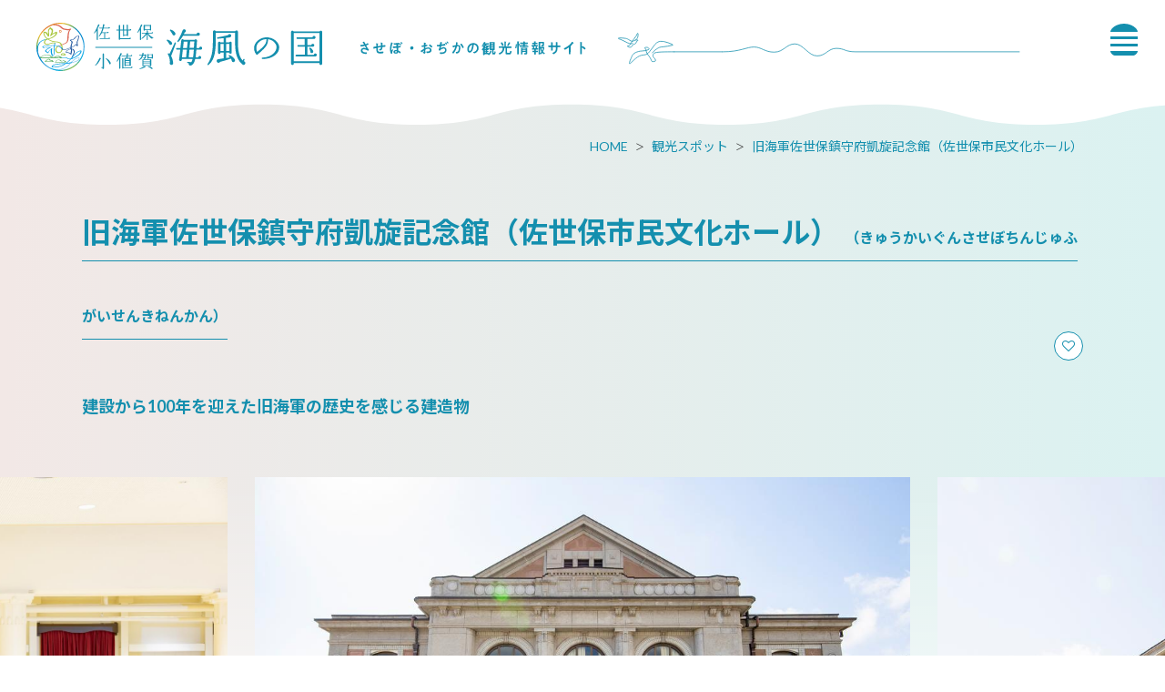

--- FILE ---
content_type: text/html; charset=UTF-8
request_url: https://www.sasebo99.com/spot/62615
body_size: 22169
content:
<!DOCTYPE html>
<html lang="ja">
<head>
<link rel="dns-prefetch" href="//www.sasebo99.com">
<link rel="dns-prefetch" href="//www.googletagmanager.com">
<link rel="dns-prefetch" href="//www.discover-nagasaki.com">
<link rel="dns-prefetch" href="//google.com">
<link rel="dns-prefetch" href="//gaisenkinenhall.com">
<link rel="dns-prefetch" href="//www.w3.org">
<link rel="dns-prefetch" href="//www.facebook.com">
<link rel="dns-prefetch" href="//timeline.line.me">
<link rel="dns-prefetch" href="//twitter.com">
<link rel="dns-prefetch" href="//www.instagram.com">
<link rel="dns-prefetch" href="//www.youtube.com">
<link rel="dns-prefetch" href="//use.typekit.net">
    
    <meta charset="utf-8">
    <meta http-equiv="X-UA-Compatible" content="IE=edge">
    <meta name="viewport" content="width=device-width, initial-scale=1">
        <title>旧海軍佐世保鎮守府凱旋記念館（佐世保市民文化ホール） | 観光スポット | 【公式】佐世保･小値賀 観光/旅行サイト 海風の国観光圏</title>
<meta name="description" content="佐世保市にある旧佐世保鎮守府凱旋記念館は、日本遺産「鎮守府」ストーリーの構成資産のひとつです。">
<meta name="keywords" content="">
<link rel="icon" type="image/x-icon" href="https://www.sasebo99.com/images/front/favicon.ico?id=959a326d7511564550e4">
<link rel="shortcut icon" type="image/x-icon" href="https://www.sasebo99.com/images/front/favicon.ico?id=959a326d7511564550e4">
<link rel="apple-touch-icon" href="https://www.sasebo99.com/images/front/apple-touch-icon.png?id=9522b93c3da8464f2958">
<link rel="apple-touch-icon" sizes="57x57" href="https://www.sasebo99.com/images/front/apple-touch-icon-57x57.png?id=68f60a9a41d625a681b9">
<link rel="apple-touch-icon" sizes="60x60" href="https://www.sasebo99.com/images/front/apple-touch-icon-60x60.png?id=f271bb6c89f7836b1782">
<link rel="apple-touch-icon" sizes="72x72" href="https://www.sasebo99.com/images/front/apple-touch-icon-72x72.png?id=e544b5ea8b3812bd6d85">
<link rel="apple-touch-icon" sizes="76x76" href="https://www.sasebo99.com/images/front/apple-touch-icon-76x76.png?id=68f9be6b3f31eb13d718">
<link rel="apple-touch-icon" sizes="114x114" href="https://www.sasebo99.com/images/front/apple-touch-icon-114x114.png?id=1f240e6ad6cb59f51751">
<link rel="apple-touch-icon" sizes="120x120" href="https://www.sasebo99.com/images/front/apple-touch-icon-120x120.png?id=00785af0335addd7c751">
<link rel="apple-touch-icon" sizes="144x144" href="https://www.sasebo99.com/images/front/apple-touch-icon-144x144.png?id=6521b0a78a9c5d562a0f">
<link rel="apple-touch-icon" sizes="152x152" href="https://www.sasebo99.com/images/front/apple-touch-icon-152x152.png?id=5f15f4c738ecac3ad6af">
<link rel="apple-touch-icon" sizes="180x180" href="https://www.sasebo99.com/images/front/apple-touch-icon-180x180.png?id=9522b93c3da8464f2958">
<link rel="canonical" href="https://www.sasebo99.com/spot/62615">
<meta property="og:type" content="website">
<meta property="og:site_name" content="【公式】佐世保･小値賀 観光/旅行ポータルサイト 海風の国観光圏">
<meta property="og:image" content="https://www.sasebo99.com/images/front/ogp.png?id=457575a1b1f96f2f692e">
<meta property="og:title" content="旧海軍佐世保鎮守府凱旋記念館（佐世保市民文化ホール）">
<meta property="og:description" content="佐世保市にある旧佐世保鎮守府凱旋記念館は、日本遺産「鎮守府」ストーリーの構成資産のひとつです。">
<meta property="og:url" content="https://www.sasebo99.com/spot/62615">
    <meta name="format-detection" content="telephone=no">
    
    
    <meta name="csrf-token" content="SQJvAUIlQFRnFS7WDDtJGsU51BzpkO8PJ1aYfGkk">

    
        <link href="//fonts.googleapis.com/css?family=Lato:400,700|Noto+Sans+JP:400,700" rel="stylesheet">
    <link
        href="//fonts.googleapis.com/css2?family=Montserrat:wght@100;200;300;400;500;600;700;800;900&display=swap"
        rel="stylesheet">
    <link rel="stylesheet" href="//maxcdn.bootstrapcdn.com/font-awesome/4.7.0/css/font-awesome.min.css">
    <link rel="stylesheet" href="https://www.sasebo99.com/css/front.css?id=5641ce5783b05baaa534">
        
    <!-- Google Tag Manager -->
    <script>(function(w,d,s,l,i){w[l]=w[l]||[];w[l].push({'gtm.start':
    new Date().getTime(),event:'gtm.js'});var f=d.getElementsByTagName(s)[0],
    j=d.createElement(s),dl=l!='dataLayer'?'&l='+l:'';j.async=true;j.src=
    'https://www.googletagmanager.com/gtm.js?id='+i+dl;f.parentNode.insertBefore(j,f);
    })(window,document,'script','dataLayer','GTM-WC8BZ67');</script>
    <!-- End Google Tag Manager -->
    
</head>
<body class=" ja">
    
    <!-- Google Tag Manager (noscript) -->
    <noscript><iframe src="https://www.googletagmanager.com/ns.html?id=GTM-WC8BZ67" height="0" width="0" style="display:none;visibility:hidden"></iframe></noscript>
    <!-- End Google Tag Manager (noscript) -->
    
<div id="app" class="app ">
                <header class="l-header  is-lower ">
    <div class="l-header__box">
        <div class="l-header__logo l-header__logo--spn">
            <a href="https://www.sasebo99.com">
                <img
                    class="l-header__logo-image"
                    src="https://www.sasebo99.com/images/front/common/site-logo-spn.svg?id=1910c329a7dffa9004cd"
                    alt="【公式】佐世保･小値賀 観光/旅行ポータルサイト 海風の国観光圏"
                >
            </a>
        </div>
        <div class="l-header__logo l-header__logo--pc">
            <a href="https://www.sasebo99.com">
                <img
                    class="l-header__logo-image"
                    src="https://www.sasebo99.com/images/front/common/site-logo.svg?id=7b2c723c3780edd4007e"
                    alt="【公式】佐世保･小値賀 観光/旅行ポータルサイト 海風の国観光圏"
                >
            </a>
        </div>

        <div class="l-header__logo--fixed">
            <a href="https://www.sasebo99.com">
                <img
                    class="l-header__logo-image"
                    src="https://www.sasebo99.com/images/front/common/site-logo-fix.svg?id=796602d1e14d1ab82263"
                    alt="【公式】佐世保･小値賀 観光/旅行ポータルサイト 海風の国観光圏"
                >
            </a>
        </div>

        <div class="l-header--sub">
            <div>
                <nav class="l-global-navi">
                    <ul class="l-global-navi__list">
                                                    <li class="l-global-navi__item">
                                <a
                                    class="l-global-navi__anchor u-font-size14"
                                    href="https://www.sasebo99.com/feature"
                                >
                                    <span>特集</span>
                                </a>
                            </li>
                                                    <li class="l-global-navi__item">
                                <a
                                    class="l-global-navi__anchor u-font-size14"
                                    href="https://www.sasebo99.com/course"
                                >
                                    <span>モデルコース</span>
                                </a>
                            </li>
                                                    <li class="l-global-navi__item">
                                <a
                                    class="l-global-navi__anchor u-font-size14"
                                    href="https://www.sasebo99.com/spot"
                                >
                                    <span>観光スポット</span>
                                </a>
                            </li>
                                                    <li class="l-global-navi__item">
                                <a
                                    class="l-global-navi__anchor u-font-size14"
                                    href="https://www.sasebo99.com/feature/tour"
                                >
                                    <span>ツアー・体験</span>
                                </a>
                            </li>
                                                    <li class="l-global-navi__item">
                                <a
                                    class="l-global-navi__anchor u-font-size14"
                                    href="https://www.sasebo99.com/gourmet"
                                >
                                    <span>グルメ</span>
                                </a>
                            </li>
                                                    <li class="l-global-navi__item">
                                <a
                                    class="l-global-navi__anchor u-font-size14"
                                    href="https://www.sasebo99.com/event"
                                >
                                    <span>イベント</span>
                                </a>
                            </li>
                                                    <li class="l-global-navi__item">
                                <a
                                    class="l-global-navi__anchor u-font-size14"
                                    href="https://www.sasebo99.com/accommodation"
                                >
                                    <span>宿泊</span>
                                </a>
                            </li>
                                                    <li class="l-global-navi__item">
                                <a
                                    class="l-global-navi__anchor u-font-size14"
                                    href="https://www.sasebo99.com/access"
                                >
                                    <span>アクセス</span>
                                </a>
                            </li>
                                                    <li class="l-global-navi__item">
                                <a
                                    class="l-global-navi__anchor u-font-size14"
                                    href="https://www.sasebo99.com/blog"
                                >
                                    <span>ブログ</span>
                                </a>
                            </li>
                                            </ul>
                </nav>

                                    <div class="l-header--dynamic">
                        <nav class="l-header--dynamic__navi">
                            <ul class="l-header--dynamic__list">
                                                                    <li class="l-header--dynamic__item">
                                        <a
                                            class="l-header--dynamic__anchor u-font-size14"
                                            href="/feature/hajimete"
                                                                                        ga-event-category-slug="front-navigation"
                                            ga-event-slug="front-navigation--16275467502954"
                                        >初めての「海風の国」</a>
                                    </li>
                                                                    <li class="l-header--dynamic__item">
                                        <a
                                            class="l-header--dynamic__anchor u-font-size14"
                                            href="https://www.sasebo99.com/feature/htbabout"
                                                                                        ga-event-category-slug="front-navigation"
                                            ga-event-slug="front-navigation--16275468131877"
                                        >ハウステンボス</a>
                                    </li>
                                                                    <li class="l-header--dynamic__item">
                                        <a
                                            class="l-header--dynamic__anchor u-font-size14"
                                            href="/feature/kujukushima/about"
                                                                                        ga-event-category-slug="front-navigation"
                                            ga-event-slug="front-navigation--16275467785488"
                                        >九十九島</a>
                                    </li>
                                                                    <li class="l-header--dynamic__item">
                                        <a
                                            class="l-header--dynamic__anchor u-font-size14"
                                            href="/feature/sekaiisan"
                                                                                        ga-event-category-slug="front-navigation"
                                            ga-event-slug="front-navigation--16275468308588"
                                        >世界遺産</a>
                                    </li>
                                                                    <li class="l-header--dynamic__item">
                                        <a
                                            class="l-header--dynamic__anchor u-font-size14"
                                            href="/gourmet/burger"
                                                                                        ga-event-category-slug="front-navigation"
                                            ga-event-slug="front-navigation--16275468453652"
                                        >佐世保バーガー</a>
                                    </li>
                                                                    <li class="l-header--dynamic__item">
                                        <a
                                            class="l-header--dynamic__anchor u-font-size14"
                                            href="https://www.sasebo99.com/feature/sasebomap"
                                                                                        ga-event-category-slug="front-navigation"
                                            ga-event-slug="front-navigation--16277893425397"
                                        >デジタルマップ</a>
                                    </li>
                                                                    <li class="l-header--dynamic__item">
                                        <a
                                            class="l-header--dynamic__anchor u-font-size14"
                                            href="/barrier-free"
                                                                                        ga-event-category-slug="front-navigation"
                                            ga-event-slug="front-navigation--17634280731143"
                                        >バリアフリー</a>
                                    </li>
                                                            </ul>
                        </nav>
                    </div>
                            </div>

            <ul class="l-header--sub__list">
                <li class="l-header--sub__item">
                    <a
                        class="l-header--sub__anchor"
                        href="https://www.sasebo99.com/favorite"
                    ><img src="https://www.sasebo99.com/images/front/common/heart-icon.svg" alt="お気に入り"></a>
                </li>

                <li class="l-header--sub__item dropdown">
                    <a
                        class="dropdown-toggle"
                        href="#"
                        role="button"
                        id="dropdownMenuLink"
                        data-toggle="dropdown"
                        aria-haspopup="true"
                        aria-expanded="false"
                    >
                        <img src="https://www.sasebo99.com/images/front/common/globe-icon.svg" alt="Language">
                    </a>
                    <div
                        class="dropdown-menu"
                        aria-labelledby="dropdownMenuLink"
                    >
                        
            <a class="dropdown-item u-font-size14" href="https://www.discover-nagasaki.com/en/featured-topics/about_sasebo" target="_blank">English</a>
            <a class="dropdown-item u-font-size14" href="https://www.discover-nagasaki.com/zh-CN/featured-topics/about_sasebo" target="_blank">中文简体</a>
            <a class="dropdown-item u-font-size14" href="https://www.discover-nagasaki.com/zh-TW/featured-topics/about_sasebo" target="_blank">中文繁體</a>
            <a class="dropdown-item u-font-size14" href="https://www.discover-nagasaki.com/ko/featured-topics/about_sasebo" target="_blank">한국어</a>
                            </div><!-- /.dropdown-menu -->
                </li>

                <li class="l-header--sub__item">
                    <a
                        class="l-header--sub__anchor l-header--sub__anchor-business u-font-size13"
                        href="https://www.sasebo99.com/feature/business"
                    >法人のみなさまへ</a>
                </li>
            </ul>
        </div>
    </div>

    <!-- hamburger menu -->
    <input type="checkbox" class="open-drawer-menu" id="open-drawer-menu">
    <div class="o-drawer-nav type-spn type-lower">
        <label for="open-drawer-menu" class="o-drawer-nav__toggle">
            <div class="o-drawer-nav__toggle--spinner diagonal part-1"></div>
            
            <div class="o-drawer-nav__toggle--spinner diagonal part-2"></div>
        </label>
        <nav id="sidebarMenu" class="o-drawer-nav__box">
            <img src="https://www.sasebo99.com/images/front/common/drawer-logo.svg" alt="佐世保・小値賀 海風の国">

            <div class="hamburger-menu__box-site-search">
                <form
    id="form_cse_6972e02da56de"
    action="https://google.com/cse"
>
            <input type="hidden" name="cx" value="e82196ca3661725b2"/>
        <input type="hidden" name="ie" value="UTF-8"/>
        <input
        type="text"
        name="q"
        value=""
        placeholder="Google カスタム検索"
        class="hamburger-menu__box-site-search-input"
    >
</form>
<a
    class="hamburger-menu__box-site-search-button"
    href="javascript:form_cse_6972e02da56de.submit()"
>
    <img
                        src="https://www.sasebo99.com/images/front/common/search-icon.svg?id=4fff27a31ef1d223f062"
                        alt="Google カスタム検索"
                    >
</a>
            </div>

            <ul class="o-drawer-nav__list">
                                    <li class="o-drawer-nav__item">
                        <a
                            class="o-drawer-nav__anchor u-font-size14"
                            href="https://www.sasebo99.com/feature"
                        >特集</a>
                    </li>
                                    <li class="o-drawer-nav__item">
                        <a
                            class="o-drawer-nav__anchor u-font-size14"
                            href="https://www.sasebo99.com/course"
                        >モデルコース</a>
                    </li>
                                    <li class="o-drawer-nav__item">
                        <a
                            class="o-drawer-nav__anchor u-font-size14"
                            href="https://www.sasebo99.com/spot"
                        >観光スポット</a>
                    </li>
                                    <li class="o-drawer-nav__item">
                        <a
                            class="o-drawer-nav__anchor u-font-size14"
                            href="https://www.sasebo99.com/feature/tour"
                        >ツアー・体験</a>
                    </li>
                                    <li class="o-drawer-nav__item">
                        <a
                            class="o-drawer-nav__anchor u-font-size14"
                            href="https://www.sasebo99.com/gourmet"
                        >グルメ</a>
                    </li>
                                    <li class="o-drawer-nav__item">
                        <a
                            class="o-drawer-nav__anchor u-font-size14"
                            href="https://www.sasebo99.com/event"
                        >イベント</a>
                    </li>
                                    <li class="o-drawer-nav__item">
                        <a
                            class="o-drawer-nav__anchor u-font-size14"
                            href="https://www.sasebo99.com/accommodation"
                        >宿泊</a>
                    </li>
                                    <li class="o-drawer-nav__item">
                        <a
                            class="o-drawer-nav__anchor u-font-size14"
                            href="https://www.sasebo99.com/access"
                        >アクセス</a>
                    </li>
                                    <li class="o-drawer-nav__item">
                        <a
                            class="o-drawer-nav__anchor u-font-size14"
                            href="https://www.sasebo99.com/blog"
                        >ブログ</a>
                    </li>
                                <li class="o-drawer-nav__item">
                    <a
                        class="o-drawer-nav__anchor u-font-size14"
                        href="https://www.sasebo99.com/favorite"
                    >お気に入り</a>
                </li>
            </ul>

                            <section>
                    <ul class="o-drawer-nav__list is-dynamic">
                                                    <li class="o-drawer-nav__item">
                                <a
                                    class="o-drawer-nav__anchor u-font-size16"
                                    href="/feature/hajimete"
                                                                        ga-event-category-slug="front-navigation"
                                    ga-event-slug="front-navigation--16275467502954"
                                >
                                    初めての「海風の国」
                                </a>
                            </li>
                                                    <li class="o-drawer-nav__item">
                                <a
                                    class="o-drawer-nav__anchor u-font-size16"
                                    href="https://www.sasebo99.com/feature/htbabout"
                                                                        ga-event-category-slug="front-navigation"
                                    ga-event-slug="front-navigation--16275468131877"
                                >
                                    ハウステンボス
                                </a>
                            </li>
                                                    <li class="o-drawer-nav__item">
                                <a
                                    class="o-drawer-nav__anchor u-font-size16"
                                    href="/feature/kujukushima/about"
                                                                        ga-event-category-slug="front-navigation"
                                    ga-event-slug="front-navigation--16275467785488"
                                >
                                    九十九島
                                </a>
                            </li>
                                                    <li class="o-drawer-nav__item">
                                <a
                                    class="o-drawer-nav__anchor u-font-size16"
                                    href="/feature/sekaiisan"
                                                                        ga-event-category-slug="front-navigation"
                                    ga-event-slug="front-navigation--16275468308588"
                                >
                                    世界遺産
                                </a>
                            </li>
                                                    <li class="o-drawer-nav__item">
                                <a
                                    class="o-drawer-nav__anchor u-font-size16"
                                    href="/gourmet/burger"
                                                                        ga-event-category-slug="front-navigation"
                                    ga-event-slug="front-navigation--16275468453652"
                                >
                                    佐世保バーガー
                                </a>
                            </li>
                                                    <li class="o-drawer-nav__item">
                                <a
                                    class="o-drawer-nav__anchor u-font-size16"
                                    href="https://www.sasebo99.com/feature/sasebomap"
                                                                        ga-event-category-slug="front-navigation"
                                    ga-event-slug="front-navigation--16277893425397"
                                >
                                    デジタルマップ
                                </a>
                            </li>
                                                    <li class="o-drawer-nav__item">
                                <a
                                    class="o-drawer-nav__anchor u-font-size16"
                                    href="/barrier-free"
                                                                        ga-event-category-slug="front-navigation"
                                    ga-event-slug="front-navigation--17634280731143"
                                >
                                    バリアフリー
                                </a>
                            </li>
                                            </ul>
                </section>
            
            <section>
                <ul class="o-drawer-nav__list is-other-menu">
                                            <li class="o-drawer-nav__item">
                            <a
                                class="o-drawer-nav__anchor u-font-size14"
                                href="https://www.sasebo99.com/footer/organization"
                            >
                                組織概要
                            </a>
                        </li>
                                            <li class="o-drawer-nav__item">
                            <a
                                class="o-drawer-nav__anchor u-font-size14"
                                href="https://www.sasebo99.com/footer/site"
                            >
                                当サイトについて
                            </a>
                        </li>
                                            <li class="o-drawer-nav__item">
                            <a
                                class="o-drawer-nav__anchor u-font-size14"
                                href="https://www.sasebo99.com/footer/members"
                            >
                                賛助会員
                            </a>
                        </li>
                                            <li class="o-drawer-nav__item">
                            <a
                                class="o-drawer-nav__anchor u-font-size14"
                                href="https://www.sasebo99.com/pamphlet"
                            >
                                パンフレット
                            </a>
                        </li>
                                            <li class="o-drawer-nav__item">
                            <a
                                class="o-drawer-nav__anchor u-font-size14"
                                href="https://www.sasebo99.com/footer/photo"
                            >
                                写真ダウンロード
                            </a>
                        </li>
                                            <li class="o-drawer-nav__item">
                            <a
                                class="o-drawer-nav__anchor u-font-size14"
                                href="https://www.sasebo99.com/movie"
                            >
                                動画ライブラリー
                            </a>
                        </li>
                                            <li class="o-drawer-nav__item">
                            <a
                                class="o-drawer-nav__anchor u-font-size14"
                                href="https://www.sasebo99.com/link"
                            >
                                リンク集
                            </a>
                        </li>
                                            <li class="o-drawer-nav__item">
                            <a
                                class="o-drawer-nav__anchor u-font-size14"
                                href="https://www.sasebo99.com/form/contact/tourism"
                            >
                                お問い合わせ
                            </a>
                        </li>
                                    </ul>

                <a
                    class="o-button o-button--border-radius mt24 mb40"
                    href="https://www.sasebo99.com/feature/business"
                >法人のみなさまへ</a>
            </section>

            <section class="o-drawer-nav__language">
                <div class="o-drawer-nav__title u-font-size14">
                    Languages                    <img class="ml20" src="https://www.sasebo99.com/images/front/common/globe-icon-white.svg" alt="Language">
                </div>
                <div class="o-drawer-nav__language-box">
                    
            <a class="dropdown-item u-font-size14" href="https://www.discover-nagasaki.com/en/featured-topics/about_sasebo" target="_blank">English</a>
            <a class="dropdown-item u-font-size14" href="https://www.discover-nagasaki.com/zh-CN/featured-topics/about_sasebo" target="_blank">中文简体</a>
            <a class="dropdown-item u-font-size14" href="https://www.discover-nagasaki.com/zh-TW/featured-topics/about_sasebo" target="_blank">中文繁體</a>
            <a class="dropdown-item u-font-size14" href="https://www.discover-nagasaki.com/ko/featured-topics/about_sasebo" target="_blank">한국어</a>
                        </div>
            </section>
        </nav>
    </div>
</header>



<section class="o-header--lower  is-lower ">
    <a href="https://www.sasebo99.com">
        <img src="https://www.sasebo99.com/images/front/common/site-logo-lower.svg" alt="佐世保・小値賀 海風の国 させぼ・おぢかの観光情報サイト">
    </a>
    <img src="https://www.sasebo99.com/images/front/common/lower-header-line.svg" alt="佐世保・小値賀 海風の国 させぼ・おぢかの観光情報サイト">

    <!-- hamburger menu -->
    <input type="checkbox" class="open-drawer-menu" id="open-drawer-menu-low">
    <div class="o-drawer-nav type-lower">
        <label for="open-drawer-menu-low" class="o-drawer-nav__toggle">
            <div class="o-drawer-nav__toggle--spinner diagonal part-1"></div>
            
            <div class="o-drawer-nav__toggle--spinner diagonal part-2"></div>
        </label>
        <nav id="sidebarMenu" class="o-drawer-nav__box">
            <img src="https://www.sasebo99.com/images/front/common/drawer-logo.svg" alt="佐世保・小値賀 海風の国">

            <div class="hamburger-menu__box-site-search">
                <form
    id="form_cse_6972e02da5827"
    action="https://google.com/cse"
>
            <input type="hidden" name="cx" value="e82196ca3661725b2"/>
        <input type="hidden" name="ie" value="UTF-8"/>
        <input
        type="text"
        name="q"
        value=""
        placeholder="Google カスタム検索"
        class="hamburger-menu__box-site-search-input"
    >
</form>
<a
    class="hamburger-menu__box-site-search-button"
    href="javascript:form_cse_6972e02da5827.submit()"
>
    <img
                        src="https://www.sasebo99.com/images/front/common/search-icon.svg?id=4fff27a31ef1d223f062"
                        alt="Google カスタム検索"
                    >
</a>
            </div>

            <ul class="o-drawer-nav__list">
                                    <li class="o-drawer-nav__item">
                        <a
                            class="o-drawer-nav__anchor u-font-size14"
                            href="https://www.sasebo99.com/feature"
                        >特集</a>
                    </li>
                                    <li class="o-drawer-nav__item">
                        <a
                            class="o-drawer-nav__anchor u-font-size14"
                            href="https://www.sasebo99.com/course"
                        >モデルコース</a>
                    </li>
                                    <li class="o-drawer-nav__item">
                        <a
                            class="o-drawer-nav__anchor u-font-size14"
                            href="https://www.sasebo99.com/spot"
                        >観光スポット</a>
                    </li>
                                    <li class="o-drawer-nav__item">
                        <a
                            class="o-drawer-nav__anchor u-font-size14"
                            href="https://www.sasebo99.com/feature/tour"
                        >ツアー・体験</a>
                    </li>
                                    <li class="o-drawer-nav__item">
                        <a
                            class="o-drawer-nav__anchor u-font-size14"
                            href="https://www.sasebo99.com/gourmet"
                        >グルメ</a>
                    </li>
                                    <li class="o-drawer-nav__item">
                        <a
                            class="o-drawer-nav__anchor u-font-size14"
                            href="https://www.sasebo99.com/event"
                        >イベント</a>
                    </li>
                                    <li class="o-drawer-nav__item">
                        <a
                            class="o-drawer-nav__anchor u-font-size14"
                            href="https://www.sasebo99.com/accommodation"
                        >宿泊</a>
                    </li>
                                    <li class="o-drawer-nav__item">
                        <a
                            class="o-drawer-nav__anchor u-font-size14"
                            href="https://www.sasebo99.com/access"
                        >アクセス</a>
                    </li>
                                    <li class="o-drawer-nav__item">
                        <a
                            class="o-drawer-nav__anchor u-font-size14"
                            href="https://www.sasebo99.com/blog"
                        >ブログ</a>
                    </li>
                                <li class="o-drawer-nav__item">
                    <a
                        class="o-drawer-nav__anchor u-font-size14"
                        href="https://www.sasebo99.com/favorite"
                    >お気に入り</a>
                </li>
            </ul>

                            <section>
                    <ul class="o-drawer-nav__list is-dynamic">
                                                    <li class="o-drawer-nav__item">
                                <a
                                    class="o-drawer-nav__anchor u-font-size16"
                                    href="/feature/hajimete"
                                                                        ga-event-category-slug="front-navigation"
                                    ga-event-slug="front-navigation--16275467502954"
                                >
                                    初めての「海風の国」
                                </a>
                            </li>
                                                    <li class="o-drawer-nav__item">
                                <a
                                    class="o-drawer-nav__anchor u-font-size16"
                                    href="https://www.sasebo99.com/feature/htbabout"
                                                                        ga-event-category-slug="front-navigation"
                                    ga-event-slug="front-navigation--16275468131877"
                                >
                                    ハウステンボス
                                </a>
                            </li>
                                                    <li class="o-drawer-nav__item">
                                <a
                                    class="o-drawer-nav__anchor u-font-size16"
                                    href="/feature/kujukushima/about"
                                                                        ga-event-category-slug="front-navigation"
                                    ga-event-slug="front-navigation--16275467785488"
                                >
                                    九十九島
                                </a>
                            </li>
                                                    <li class="o-drawer-nav__item">
                                <a
                                    class="o-drawer-nav__anchor u-font-size16"
                                    href="/feature/sekaiisan"
                                                                        ga-event-category-slug="front-navigation"
                                    ga-event-slug="front-navigation--16275468308588"
                                >
                                    世界遺産
                                </a>
                            </li>
                                                    <li class="o-drawer-nav__item">
                                <a
                                    class="o-drawer-nav__anchor u-font-size16"
                                    href="/gourmet/burger"
                                                                        ga-event-category-slug="front-navigation"
                                    ga-event-slug="front-navigation--16275468453652"
                                >
                                    佐世保バーガー
                                </a>
                            </li>
                                                    <li class="o-drawer-nav__item">
                                <a
                                    class="o-drawer-nav__anchor u-font-size16"
                                    href="https://www.sasebo99.com/feature/sasebomap"
                                                                        ga-event-category-slug="front-navigation"
                                    ga-event-slug="front-navigation--16277893425397"
                                >
                                    デジタルマップ
                                </a>
                            </li>
                                                    <li class="o-drawer-nav__item">
                                <a
                                    class="o-drawer-nav__anchor u-font-size16"
                                    href="/barrier-free"
                                                                        ga-event-category-slug="front-navigation"
                                    ga-event-slug="front-navigation--17634280731143"
                                >
                                    バリアフリー
                                </a>
                            </li>
                                            </ul>
                </section>
            
            <section>
                <ul class="o-drawer-nav__list is-other-menu">
                                            <li class="o-drawer-nav__item">
                            <a
                                class="o-drawer-nav__anchor u-font-size14"
                                href="https://www.sasebo99.com/footer/organization"
                            >
                                組織概要
                            </a>
                        </li>
                                            <li class="o-drawer-nav__item">
                            <a
                                class="o-drawer-nav__anchor u-font-size14"
                                href="https://www.sasebo99.com/footer/site"
                            >
                                当サイトについて
                            </a>
                        </li>
                                            <li class="o-drawer-nav__item">
                            <a
                                class="o-drawer-nav__anchor u-font-size14"
                                href="https://www.sasebo99.com/footer/members"
                            >
                                賛助会員
                            </a>
                        </li>
                                            <li class="o-drawer-nav__item">
                            <a
                                class="o-drawer-nav__anchor u-font-size14"
                                href="https://www.sasebo99.com/pamphlet"
                            >
                                パンフレット
                            </a>
                        </li>
                                            <li class="o-drawer-nav__item">
                            <a
                                class="o-drawer-nav__anchor u-font-size14"
                                href="https://www.sasebo99.com/footer/photo"
                            >
                                写真ダウンロード
                            </a>
                        </li>
                                            <li class="o-drawer-nav__item">
                            <a
                                class="o-drawer-nav__anchor u-font-size14"
                                href="https://www.sasebo99.com/movie"
                            >
                                動画ライブラリー
                            </a>
                        </li>
                                            <li class="o-drawer-nav__item">
                            <a
                                class="o-drawer-nav__anchor u-font-size14"
                                href="https://www.sasebo99.com/link"
                            >
                                リンク集
                            </a>
                        </li>
                                            <li class="o-drawer-nav__item">
                            <a
                                class="o-drawer-nav__anchor u-font-size14"
                                href="https://www.sasebo99.com/form/contact/tourism"
                            >
                                お問い合わせ
                            </a>
                        </li>
                                    </ul>

                <a
                    class="o-button o-button--border-radius mt24 mb40"
                    href="https://www.sasebo99.com/feature/business"
                >法人のみなさまへ</a>
            </section>

            <section class="o-drawer-nav__language">
                <div class="o-drawer-nav__title u-font-size14">
                    Languages                    <img class="ml20" src="https://www.sasebo99.com/images/front/common/globe-icon-white.svg" alt="Language">
                </div>
                <div class="o-drawer-nav__language-box">
                    
            <a class="dropdown-item u-font-size14" href="https://www.discover-nagasaki.com/en/featured-topics/about_sasebo" target="_blank">English</a>
            <a class="dropdown-item u-font-size14" href="https://www.discover-nagasaki.com/zh-CN/featured-topics/about_sasebo" target="_blank">中文简体</a>
            <a class="dropdown-item u-font-size14" href="https://www.discover-nagasaki.com/zh-TW/featured-topics/about_sasebo" target="_blank">中文繁體</a>
            <a class="dropdown-item u-font-size14" href="https://www.discover-nagasaki.com/ko/featured-topics/about_sasebo" target="_blank">한국어</a>
                        </div>
            </section>
        </nav>
    </div>
</section>

<!-- hamburger menu -->
<input type="checkbox" class="open-drawer-menu" id="open-drawer-menu2">
<div class="o-drawer-nav type-spn">
    <label for="open-drawer-menu2" class="o-drawer-nav__toggle">
        <div class="o-drawer-nav__toggle--spinner diagonal part-1"></div>
        
        <div class="o-drawer-nav__toggle--spinner diagonal part-2"></div>
    </label>
    <nav id="sidebarMenu" class="o-drawer-nav__box">
        <img src="https://www.sasebo99.com/images/front/common/drawer-logo.svg" alt="佐世保・小値賀 海風の国">

        <div class="hamburger-menu__box-site-search">
            <form
    id="form_cse_6972e02da593f"
    action="https://google.com/cse"
>
            <input type="hidden" name="cx" value="e82196ca3661725b2"/>
        <input type="hidden" name="ie" value="UTF-8"/>
        <input
        type="text"
        name="q"
        value=""
        placeholder="Google カスタム検索"
        class="hamburger-menu__box-site-search-input"
    >
</form>
<a
    class="hamburger-menu__box-site-search-button"
    href="javascript:form_cse_6972e02da593f.submit()"
>
    <img
                    src="https://www.sasebo99.com/images/front/common/search-icon.svg?id=4fff27a31ef1d223f062"
                    alt="Google カスタム検索"
                >
</a>
        </div>

        <ul class="o-drawer-nav__list">
                            <li class="o-drawer-nav__item">
                    <a
                        class="o-drawer-nav__anchor u-font-size14"
                        href="https://www.sasebo99.com/feature"
                    >特集</a>
                </li>
                            <li class="o-drawer-nav__item">
                    <a
                        class="o-drawer-nav__anchor u-font-size14"
                        href="https://www.sasebo99.com/course"
                    >モデルコース</a>
                </li>
                            <li class="o-drawer-nav__item">
                    <a
                        class="o-drawer-nav__anchor u-font-size14"
                        href="https://www.sasebo99.com/spot"
                    >観光スポット</a>
                </li>
                            <li class="o-drawer-nav__item">
                    <a
                        class="o-drawer-nav__anchor u-font-size14"
                        href="https://www.sasebo99.com/feature/tour"
                    >ツアー・体験</a>
                </li>
                            <li class="o-drawer-nav__item">
                    <a
                        class="o-drawer-nav__anchor u-font-size14"
                        href="https://www.sasebo99.com/gourmet"
                    >グルメ</a>
                </li>
                            <li class="o-drawer-nav__item">
                    <a
                        class="o-drawer-nav__anchor u-font-size14"
                        href="https://www.sasebo99.com/event"
                    >イベント</a>
                </li>
                            <li class="o-drawer-nav__item">
                    <a
                        class="o-drawer-nav__anchor u-font-size14"
                        href="https://www.sasebo99.com/accommodation"
                    >宿泊</a>
                </li>
                            <li class="o-drawer-nav__item">
                    <a
                        class="o-drawer-nav__anchor u-font-size14"
                        href="https://www.sasebo99.com/access"
                    >アクセス</a>
                </li>
                            <li class="o-drawer-nav__item">
                    <a
                        class="o-drawer-nav__anchor u-font-size14"
                        href="https://www.sasebo99.com/blog"
                    >ブログ</a>
                </li>
                        <li class="o-drawer-nav__item">
                <a
                    class="o-drawer-nav__anchor u-font-size14"
                    href="https://www.sasebo99.com/favorite"
                >お気に入り</a>
            </li>
        </ul>

                    <section>
                <ul class="o-drawer-nav__list is-dynamic">
                                            <li class="o-drawer-nav__item">
                            <a
                                class="o-drawer-nav__anchor u-font-size16"
                                href="/feature/hajimete"
                                                                ga-event-category-slug="front-navigation"
                                ga-event-slug="front-navigation--16275467502954"
                            >
                                初めての「海風の国」
                            </a>
                        </li>
                                            <li class="o-drawer-nav__item">
                            <a
                                class="o-drawer-nav__anchor u-font-size16"
                                href="https://www.sasebo99.com/feature/htbabout"
                                                                ga-event-category-slug="front-navigation"
                                ga-event-slug="front-navigation--16275468131877"
                            >
                                ハウステンボス
                            </a>
                        </li>
                                            <li class="o-drawer-nav__item">
                            <a
                                class="o-drawer-nav__anchor u-font-size16"
                                href="/feature/kujukushima/about"
                                                                ga-event-category-slug="front-navigation"
                                ga-event-slug="front-navigation--16275467785488"
                            >
                                九十九島
                            </a>
                        </li>
                                            <li class="o-drawer-nav__item">
                            <a
                                class="o-drawer-nav__anchor u-font-size16"
                                href="/feature/sekaiisan"
                                                                ga-event-category-slug="front-navigation"
                                ga-event-slug="front-navigation--16275468308588"
                            >
                                世界遺産
                            </a>
                        </li>
                                            <li class="o-drawer-nav__item">
                            <a
                                class="o-drawer-nav__anchor u-font-size16"
                                href="/gourmet/burger"
                                                                ga-event-category-slug="front-navigation"
                                ga-event-slug="front-navigation--16275468453652"
                            >
                                佐世保バーガー
                            </a>
                        </li>
                                            <li class="o-drawer-nav__item">
                            <a
                                class="o-drawer-nav__anchor u-font-size16"
                                href="https://www.sasebo99.com/feature/sasebomap"
                                                                ga-event-category-slug="front-navigation"
                                ga-event-slug="front-navigation--16277893425397"
                            >
                                デジタルマップ
                            </a>
                        </li>
                                            <li class="o-drawer-nav__item">
                            <a
                                class="o-drawer-nav__anchor u-font-size16"
                                href="/barrier-free"
                                                                ga-event-category-slug="front-navigation"
                                ga-event-slug="front-navigation--17634280731143"
                            >
                                バリアフリー
                            </a>
                        </li>
                                    </ul>
            </section>
        
        <section>
            <ul class="o-drawer-nav__list is-other-menu">
                                    <li class="o-drawer-nav__item">
                        <a
                            class="o-drawer-nav__anchor u-font-size14"
                            href="https://www.sasebo99.com/footer/organization"
                        >
                            組織概要
                        </a>
                    </li>
                                    <li class="o-drawer-nav__item">
                        <a
                            class="o-drawer-nav__anchor u-font-size14"
                            href="https://www.sasebo99.com/footer/site"
                        >
                            当サイトについて
                        </a>
                    </li>
                                    <li class="o-drawer-nav__item">
                        <a
                            class="o-drawer-nav__anchor u-font-size14"
                            href="https://www.sasebo99.com/footer/members"
                        >
                            賛助会員
                        </a>
                    </li>
                                    <li class="o-drawer-nav__item">
                        <a
                            class="o-drawer-nav__anchor u-font-size14"
                            href="https://www.sasebo99.com/pamphlet"
                        >
                            パンフレット
                        </a>
                    </li>
                                    <li class="o-drawer-nav__item">
                        <a
                            class="o-drawer-nav__anchor u-font-size14"
                            href="https://www.sasebo99.com/footer/photo"
                        >
                            写真ダウンロード
                        </a>
                    </li>
                                    <li class="o-drawer-nav__item">
                        <a
                            class="o-drawer-nav__anchor u-font-size14"
                            href="https://www.sasebo99.com/movie"
                        >
                            動画ライブラリー
                        </a>
                    </li>
                                    <li class="o-drawer-nav__item">
                        <a
                            class="o-drawer-nav__anchor u-font-size14"
                            href="https://www.sasebo99.com/link"
                        >
                            リンク集
                        </a>
                    </li>
                                    <li class="o-drawer-nav__item">
                        <a
                            class="o-drawer-nav__anchor u-font-size14"
                            href="https://www.sasebo99.com/form/contact/tourism"
                        >
                            お問い合わせ
                        </a>
                    </li>
                            </ul>

            <a
                class="o-button o-button--border-radius mt24 mb40"
                href="https://www.sasebo99.com/feature/business"
            >法人のみなさまへ</a>
        </section>

        <section class="o-drawer-nav__language">
            <div class="o-drawer-nav__title u-font-size14">
                Languages                <img class="ml20" src="https://www.sasebo99.com/images/front/common/globe-icon-white.svg" alt="Language">
            </div>
            <div class="o-drawer-nav__language-box">
                
            <a class="dropdown-item u-font-size14" href="https://www.discover-nagasaki.com/en/featured-topics/about_sasebo" target="_blank">English</a>
            <a class="dropdown-item u-font-size14" href="https://www.discover-nagasaki.com/zh-CN/featured-topics/about_sasebo" target="_blank">中文简体</a>
            <a class="dropdown-item u-font-size14" href="https://www.discover-nagasaki.com/zh-TW/featured-topics/about_sasebo" target="_blank">中文繁體</a>
            <a class="dropdown-item u-font-size14" href="https://www.discover-nagasaki.com/ko/featured-topics/about_sasebo" target="_blank">한국어</a>
                    </div>
        </section>
    </nav>
</div>
         <section class="o-breadcrumb">
        <div class="u-wave__wrapper">
            <div class="u-wave"></div>
        </div>
        <ul class="o-breadcrumb__list l-contents">
                            <li class="o-breadcrumb__item">
                    <a
                        class="o-breadcrumb__anchor u-font-size14"
                        href="https://www.sasebo99.com"
                    >HOME</a>
                </li>
                            <li class="o-breadcrumb__item">
                    <a
                        class="o-breadcrumb__anchor u-font-size14"
                        href="https://www.sasebo99.com/spot"
                    >観光スポット</a>
                </li>
                            <li class="o-breadcrumb__item">
                    <a
                        class="o-breadcrumb__anchor u-font-size14"
                        href="https://www.sasebo99.com/spot/62615"
                    >旧海軍佐世保鎮守府凱旋記念館（佐世保市民文化ホール）</a>
                </li>
                    </ul>
    </section>

         
    <main class="is-spot-detail">
        <section class="o-heading">
            <div class="o-heading-low-type4__box l-contents pt25 pb25 px20 px0-xl pb40-sm">
                <h1 class="o-heading-low-type4 u-font-size32 clearfix">
                    旧海軍佐世保鎮守府凱旋記念館（佐世保市民文化ホール）
                                            <span class="u-font-size16">（きゅうかいぐんさせぼちんじゅふがいせんきねんかん）</span>
                                    </h1>

                <h2 class="o-heading-low-type5 u-font-size18">建設から100年を迎えた旧海軍の歴史を感じる建造物</h2>

                <favorite-button-component
                    :tourism-attraction-id="62615"
                    check-url="https://www.sasebo99.com/favorite/check/62615"
                    store-url="https://www.sasebo99.com/favorite"
                    destroy-url="https://www.sasebo99.com/favorite/62615"
                >
                    <template #registered_text>
                        <span class="fa fa-heart"></span>
                        <div class="o-button--want-to-go-caption">お気に入り</div>
                    </template>
                    <template #registered_mouse_over_text>
                        <span class="fa fa-heart"></span>
                        <div class="o-button--want-to-go-caption">解除する</div>
                    </template>
                    <template #unregistered_text>
                        <span class="fa fa-heart-o"></span>
                    </template>
                </favorite-button-component>
            </div>
        </section>

        
                    <section class="o-detail-slider pb40 pb80-sm">
                <ul class="o-detail-slider__list js-detail-slider o-detail-slider-arrow--type01 mb20 mb40-sm">
                                            <li class="o-detail-slider__item">
                            <a class="o-detail-slider__anchor">
                                <div class="u-image-thumbnail--detail">
                                    <img
                                        class="o-detail-slider__image"
                                        srcset="https://www.sasebo99.com/storage/tourism_attractions/62615/responsive_images/GGyAL1OQliWVD5RXcm4OTdng079ZswVPyYviPhUA__1024_683.jpeg 1024w,https://www.sasebo99.com/storage/tourism_attractions/62615/responsive_images/GGyAL1OQliWVD5RXcm4OTdng079ZswVPyYviPhUA__716_478.jpeg 716w,https://www.sasebo99.com/storage/tourism_attractions/62615/responsive_images/GGyAL1OQliWVD5RXcm4OTdng079ZswVPyYviPhUA__599_400.jpeg 599w"
                                        sizes="(max-width: 768px) 100vw, (max-width: 1920px) 1920px"
                                        src="https://www.sasebo99.com/storage/tourism_attractions/62615/responsive_images/GGyAL1OQliWVD5RXcm4OTdng079ZswVPyYviPhUA__1024_683.jpeg"
                                        alt="旧海軍佐世保鎮守府凱旋記念館（佐世保市民文化ホール）-0"
                                    >
                                </div>

                                                            </a>
                        </li>
                                            <li class="o-detail-slider__item">
                            <a class="o-detail-slider__anchor">
                                <div class="u-image-thumbnail--detail">
                                    <img
                                        class="o-detail-slider__image"
                                        srcset="https://www.sasebo99.com/storage/tourism_attractions/62615/responsive_images/ttpLOLtEM3TPq9alzG2Vdiys8pKHb2MdHOZ13Ulr__1024_683.jpeg 1024w,https://www.sasebo99.com/storage/tourism_attractions/62615/responsive_images/ttpLOLtEM3TPq9alzG2Vdiys8pKHb2MdHOZ13Ulr__716_478.jpeg 716w,https://www.sasebo99.com/storage/tourism_attractions/62615/responsive_images/ttpLOLtEM3TPq9alzG2Vdiys8pKHb2MdHOZ13Ulr__599_400.jpeg 599w"
                                        sizes="(max-width: 768px) 100vw, (max-width: 1920px) 1920px"
                                        src="https://www.sasebo99.com/storage/tourism_attractions/62615/responsive_images/ttpLOLtEM3TPq9alzG2Vdiys8pKHb2MdHOZ13Ulr__1024_683.jpeg"
                                        alt="旧海軍佐世保鎮守府凱旋記念館（佐世保市民文化ホール）-1"
                                    >
                                </div>

                                                            </a>
                        </li>
                                            <li class="o-detail-slider__item">
                            <a class="o-detail-slider__anchor">
                                <div class="u-image-thumbnail--detail">
                                    <img
                                        class="o-detail-slider__image"
                                        srcset="https://www.sasebo99.com/storage/tourism_attractions/62615/responsive_images/TBBZAoF5lu0cwxrM7zA0lO0Ha8nACbZ3fRJ9oLMM__1656_1242.jpeg 1656w,https://www.sasebo99.com/storage/tourism_attractions/62615/responsive_images/TBBZAoF5lu0cwxrM7zA0lO0Ha8nACbZ3fRJ9oLMM__1386_1040.jpeg 1386w,https://www.sasebo99.com/storage/tourism_attractions/62615/responsive_images/TBBZAoF5lu0cwxrM7zA0lO0Ha8nACbZ3fRJ9oLMM__1159_869.jpeg 1159w,https://www.sasebo99.com/storage/tourism_attractions/62615/responsive_images/TBBZAoF5lu0cwxrM7zA0lO0Ha8nACbZ3fRJ9oLMM__679_509.jpeg 679w,https://www.sasebo99.com/storage/tourism_attractions/62615/responsive_images/TBBZAoF5lu0cwxrM7zA0lO0Ha8nACbZ3fRJ9oLMM__568_426.jpeg 568w"
                                        sizes="(max-width: 768px) 100vw, (max-width: 1920px) 1920px"
                                        src="https://www.sasebo99.com/storage/tourism_attractions/62615/responsive_images/TBBZAoF5lu0cwxrM7zA0lO0Ha8nACbZ3fRJ9oLMM__1656_1242.jpeg"
                                        alt="旧海軍佐世保鎮守府凱旋記念館（佐世保市民文化ホール）-2"
                                    >
                                </div>

                                                                    <h2 class="o-detail-slider__caption px20 -mt30 u-font-size14">撮影：岩永明男</h2>
                                                            </a>
                        </li>
                                            <li class="o-detail-slider__item">
                            <a class="o-detail-slider__anchor">
                                <div class="u-image-thumbnail--detail">
                                    <img
                                        class="o-detail-slider__image"
                                        srcset="https://www.sasebo99.com/storage/tourism_attractions/62615/responsive_images/VAaVj6lETokJfOEFaorucRy6zFqkN4fSdpESNp3Z__1024_683.jpeg 1024w,https://www.sasebo99.com/storage/tourism_attractions/62615/responsive_images/VAaVj6lETokJfOEFaorucRy6zFqkN4fSdpESNp3Z__716_478.jpeg 716w,https://www.sasebo99.com/storage/tourism_attractions/62615/responsive_images/VAaVj6lETokJfOEFaorucRy6zFqkN4fSdpESNp3Z__599_400.jpeg 599w"
                                        sizes="(max-width: 768px) 100vw, (max-width: 1920px) 1920px"
                                        src="https://www.sasebo99.com/storage/tourism_attractions/62615/responsive_images/VAaVj6lETokJfOEFaorucRy6zFqkN4fSdpESNp3Z__1024_683.jpeg"
                                        alt="旧海軍佐世保鎮守府凱旋記念館（佐世保市民文化ホール）-3"
                                    >
                                </div>

                                                            </a>
                        </li>
                                            <li class="o-detail-slider__item">
                            <a class="o-detail-slider__anchor">
                                <div class="u-image-thumbnail--detail">
                                    <img
                                        class="o-detail-slider__image"
                                        srcset="https://www.sasebo99.com/storage/tourism_attractions/62615/responsive_images/qLQJzznIH2L2NfE2HmfSc1fp0k0WN5CqDkpWITDQ__1024_683.jpeg 1024w,https://www.sasebo99.com/storage/tourism_attractions/62615/responsive_images/qLQJzznIH2L2NfE2HmfSc1fp0k0WN5CqDkpWITDQ__716_478.jpeg 716w,https://www.sasebo99.com/storage/tourism_attractions/62615/responsive_images/qLQJzznIH2L2NfE2HmfSc1fp0k0WN5CqDkpWITDQ__599_400.jpeg 599w"
                                        sizes="(max-width: 768px) 100vw, (max-width: 1920px) 1920px"
                                        src="https://www.sasebo99.com/storage/tourism_attractions/62615/responsive_images/qLQJzznIH2L2NfE2HmfSc1fp0k0WN5CqDkpWITDQ__1024_683.jpeg"
                                        alt="旧海軍佐世保鎮守府凱旋記念館（佐世保市民文化ホール）-4"
                                    >
                                </div>

                                                            </a>
                        </li>
                                            <li class="o-detail-slider__item">
                            <a class="o-detail-slider__anchor">
                                <div class="u-image-thumbnail--detail">
                                    <img
                                        class="o-detail-slider__image"
                                        srcset="https://www.sasebo99.com/storage/tourism_attractions/62615/responsive_images/rnPQuaJQOZl6qZIDLxZAvDqPfPtoBXrWza3uVaXF__1024_683.jpeg 1024w,https://www.sasebo99.com/storage/tourism_attractions/62615/responsive_images/rnPQuaJQOZl6qZIDLxZAvDqPfPtoBXrWza3uVaXF__716_478.jpeg 716w,https://www.sasebo99.com/storage/tourism_attractions/62615/responsive_images/rnPQuaJQOZl6qZIDLxZAvDqPfPtoBXrWza3uVaXF__599_400.jpeg 599w"
                                        sizes="(max-width: 768px) 100vw, (max-width: 1920px) 1920px"
                                        src="https://www.sasebo99.com/storage/tourism_attractions/62615/responsive_images/rnPQuaJQOZl6qZIDLxZAvDqPfPtoBXrWza3uVaXF__1024_683.jpeg"
                                        alt="旧海軍佐世保鎮守府凱旋記念館（佐世保市民文化ホール）-5"
                                    >
                                </div>

                                                            </a>
                        </li>
                                            <li class="o-detail-slider__item">
                            <a class="o-detail-slider__anchor">
                                <div class="u-image-thumbnail--detail">
                                    <img
                                        class="o-detail-slider__image"
                                        srcset="https://www.sasebo99.com/storage/tourism_attractions/62615/responsive_images/K1787KXgWAStdB7AY7KH1tvmaxfXucY5325Fc9uP__1024_683.jpeg 1024w,https://www.sasebo99.com/storage/tourism_attractions/62615/responsive_images/K1787KXgWAStdB7AY7KH1tvmaxfXucY5325Fc9uP__716_478.jpeg 716w,https://www.sasebo99.com/storage/tourism_attractions/62615/responsive_images/K1787KXgWAStdB7AY7KH1tvmaxfXucY5325Fc9uP__599_400.jpeg 599w"
                                        sizes="(max-width: 768px) 100vw, (max-width: 1920px) 1920px"
                                        src="https://www.sasebo99.com/storage/tourism_attractions/62615/responsive_images/K1787KXgWAStdB7AY7KH1tvmaxfXucY5325Fc9uP__1024_683.jpeg"
                                        alt="旧海軍佐世保鎮守府凱旋記念館（佐世保市民文化ホール）-6"
                                    >
                                </div>

                                                            </a>
                        </li>
                                            <li class="o-detail-slider__item">
                            <a class="o-detail-slider__anchor">
                                <div class="u-image-thumbnail--detail">
                                    <img
                                        class="o-detail-slider__image"
                                        srcset="https://www.sasebo99.com/storage/tourism_attractions/62615/responsive_images/kExOQTVES8TuSJpX3oXbR5jrC3VFSDEhnDtOuEdd__1613_1075.jpeg 1613w,https://www.sasebo99.com/storage/tourism_attractions/62615/responsive_images/kExOQTVES8TuSJpX3oXbR5jrC3VFSDEhnDtOuEdd__1349_899.jpeg 1349w,https://www.sasebo99.com/storage/tourism_attractions/62615/responsive_images/kExOQTVES8TuSJpX3oXbR5jrC3VFSDEhnDtOuEdd__1129_753.jpeg 1129w,https://www.sasebo99.com/storage/tourism_attractions/62615/responsive_images/kExOQTVES8TuSJpX3oXbR5jrC3VFSDEhnDtOuEdd__790_527.jpeg 790w,https://www.sasebo99.com/storage/tourism_attractions/62615/responsive_images/kExOQTVES8TuSJpX3oXbR5jrC3VFSDEhnDtOuEdd__553_369.jpeg 553w"
                                        sizes="(max-width: 768px) 100vw, (max-width: 1920px) 1920px"
                                        src="https://www.sasebo99.com/storage/tourism_attractions/62615/responsive_images/kExOQTVES8TuSJpX3oXbR5jrC3VFSDEhnDtOuEdd__1613_1075.jpeg"
                                        alt="旧海軍佐世保鎮守府凱旋記念館（佐世保市民文化ホール）-7"
                                    >
                                </div>

                                                            </a>
                        </li>
                                            <li class="o-detail-slider__item">
                            <a class="o-detail-slider__anchor">
                                <div class="u-image-thumbnail--detail">
                                    <img
                                        class="o-detail-slider__image"
                                        srcset="https://www.sasebo99.com/storage/tourism_attractions/62615/responsive_images/ljiS3sNzV83K0dMLDtYBXEhPi7G8uyAB9KwBFFoJ__1613_1075.jpeg 1613w,https://www.sasebo99.com/storage/tourism_attractions/62615/responsive_images/ljiS3sNzV83K0dMLDtYBXEhPi7G8uyAB9KwBFFoJ__1349_899.jpeg 1349w,https://www.sasebo99.com/storage/tourism_attractions/62615/responsive_images/ljiS3sNzV83K0dMLDtYBXEhPi7G8uyAB9KwBFFoJ__1129_753.jpeg 1129w,https://www.sasebo99.com/storage/tourism_attractions/62615/responsive_images/ljiS3sNzV83K0dMLDtYBXEhPi7G8uyAB9KwBFFoJ__790_527.jpeg 790w,https://www.sasebo99.com/storage/tourism_attractions/62615/responsive_images/ljiS3sNzV83K0dMLDtYBXEhPi7G8uyAB9KwBFFoJ__553_369.jpeg 553w"
                                        sizes="(max-width: 768px) 100vw, (max-width: 1920px) 1920px"
                                        src="https://www.sasebo99.com/storage/tourism_attractions/62615/responsive_images/ljiS3sNzV83K0dMLDtYBXEhPi7G8uyAB9KwBFFoJ__1613_1075.jpeg"
                                        alt="旧海軍佐世保鎮守府凱旋記念館（佐世保市民文化ホール）-8"
                                    >
                                </div>

                                                            </a>
                        </li>
                                            <li class="o-detail-slider__item">
                            <a class="o-detail-slider__anchor">
                                <div class="u-image-thumbnail--detail">
                                    <img
                                        class="o-detail-slider__image"
                                        srcset="https://www.sasebo99.com/storage/tourism_attractions/62615/responsive_images/Cem8UdB12zCu5xEeMdCnzmOrxY5rdTUq0VFwYMKn__1613_1075.jpeg 1613w,https://www.sasebo99.com/storage/tourism_attractions/62615/responsive_images/Cem8UdB12zCu5xEeMdCnzmOrxY5rdTUq0VFwYMKn__1349_899.jpeg 1349w,https://www.sasebo99.com/storage/tourism_attractions/62615/responsive_images/Cem8UdB12zCu5xEeMdCnzmOrxY5rdTUq0VFwYMKn__1129_753.jpeg 1129w,https://www.sasebo99.com/storage/tourism_attractions/62615/responsive_images/Cem8UdB12zCu5xEeMdCnzmOrxY5rdTUq0VFwYMKn__790_527.jpeg 790w,https://www.sasebo99.com/storage/tourism_attractions/62615/responsive_images/Cem8UdB12zCu5xEeMdCnzmOrxY5rdTUq0VFwYMKn__553_369.jpeg 553w"
                                        sizes="(max-width: 768px) 100vw, (max-width: 1920px) 1920px"
                                        src="https://www.sasebo99.com/storage/tourism_attractions/62615/responsive_images/Cem8UdB12zCu5xEeMdCnzmOrxY5rdTUq0VFwYMKn__1613_1075.jpeg"
                                        alt="旧海軍佐世保鎮守府凱旋記念館（佐世保市民文化ホール）-9"
                                    >
                                </div>

                                                            </a>
                        </li>
                                    </ul>

                <div class="o-detail-slider--gradation"></div>

                                    
                    <ul class="o-detail-slider__list thumbnail-slider js-thumbnail">
                                                    <li class="o-detail-slider__item">
                                <a class="o-detail-slider__anchor">
                                    <div class="u-image-thumbnail--100">
                                        <img
                                            class="o-detail-slider__image"
                                            srcset="https://www.sasebo99.com/storage/tourism_attractions/62615/responsive_images/GGyAL1OQliWVD5RXcm4OTdng079ZswVPyYviPhUA__1024_683.jpeg 1024w,https://www.sasebo99.com/storage/tourism_attractions/62615/responsive_images/GGyAL1OQliWVD5RXcm4OTdng079ZswVPyYviPhUA__716_478.jpeg 716w,https://www.sasebo99.com/storage/tourism_attractions/62615/responsive_images/GGyAL1OQliWVD5RXcm4OTdng079ZswVPyYviPhUA__599_400.jpeg 599w"
                                            sizes="(max-width: 577px) 150px, (max-width: 768px) 100px, (max-width: 1024px) 150px, (max-width: 1280px) 150px, 150px"
                                            src="https://www.sasebo99.com/storage/tourism_attractions/62615/responsive_images/GGyAL1OQliWVD5RXcm4OTdng079ZswVPyYviPhUA__599_400.jpeg"
                                            alt="旧海軍佐世保鎮守府凱旋記念館（佐世保市民文化ホール）-0"
                                        >
                                    </div>
                                </a>
                            </li>
                                                    <li class="o-detail-slider__item">
                                <a class="o-detail-slider__anchor">
                                    <div class="u-image-thumbnail--100">
                                        <img
                                            class="o-detail-slider__image"
                                            srcset="https://www.sasebo99.com/storage/tourism_attractions/62615/responsive_images/ttpLOLtEM3TPq9alzG2Vdiys8pKHb2MdHOZ13Ulr__1024_683.jpeg 1024w,https://www.sasebo99.com/storage/tourism_attractions/62615/responsive_images/ttpLOLtEM3TPq9alzG2Vdiys8pKHb2MdHOZ13Ulr__716_478.jpeg 716w,https://www.sasebo99.com/storage/tourism_attractions/62615/responsive_images/ttpLOLtEM3TPq9alzG2Vdiys8pKHb2MdHOZ13Ulr__599_400.jpeg 599w"
                                            sizes="(max-width: 577px) 150px, (max-width: 768px) 100px, (max-width: 1024px) 150px, (max-width: 1280px) 150px, 150px"
                                            src="https://www.sasebo99.com/storage/tourism_attractions/62615/responsive_images/ttpLOLtEM3TPq9alzG2Vdiys8pKHb2MdHOZ13Ulr__599_400.jpeg"
                                            alt="旧海軍佐世保鎮守府凱旋記念館（佐世保市民文化ホール）-1"
                                        >
                                    </div>
                                </a>
                            </li>
                                                    <li class="o-detail-slider__item">
                                <a class="o-detail-slider__anchor">
                                    <div class="u-image-thumbnail--100">
                                        <img
                                            class="o-detail-slider__image"
                                            srcset="https://www.sasebo99.com/storage/tourism_attractions/62615/responsive_images/TBBZAoF5lu0cwxrM7zA0lO0Ha8nACbZ3fRJ9oLMM__1656_1242.jpeg 1656w,https://www.sasebo99.com/storage/tourism_attractions/62615/responsive_images/TBBZAoF5lu0cwxrM7zA0lO0Ha8nACbZ3fRJ9oLMM__1386_1040.jpeg 1386w,https://www.sasebo99.com/storage/tourism_attractions/62615/responsive_images/TBBZAoF5lu0cwxrM7zA0lO0Ha8nACbZ3fRJ9oLMM__1159_869.jpeg 1159w,https://www.sasebo99.com/storage/tourism_attractions/62615/responsive_images/TBBZAoF5lu0cwxrM7zA0lO0Ha8nACbZ3fRJ9oLMM__679_509.jpeg 679w,https://www.sasebo99.com/storage/tourism_attractions/62615/responsive_images/TBBZAoF5lu0cwxrM7zA0lO0Ha8nACbZ3fRJ9oLMM__568_426.jpeg 568w"
                                            sizes="(max-width: 577px) 150px, (max-width: 768px) 100px, (max-width: 1024px) 150px, (max-width: 1280px) 150px, 150px"
                                            src="https://www.sasebo99.com/storage/tourism_attractions/62615/responsive_images/TBBZAoF5lu0cwxrM7zA0lO0Ha8nACbZ3fRJ9oLMM__568_426.jpeg"
                                            alt="旧海軍佐世保鎮守府凱旋記念館（佐世保市民文化ホール）-2"
                                        >
                                    </div>
                                </a>
                            </li>
                                                    <li class="o-detail-slider__item">
                                <a class="o-detail-slider__anchor">
                                    <div class="u-image-thumbnail--100">
                                        <img
                                            class="o-detail-slider__image"
                                            srcset="https://www.sasebo99.com/storage/tourism_attractions/62615/responsive_images/VAaVj6lETokJfOEFaorucRy6zFqkN4fSdpESNp3Z__1024_683.jpeg 1024w,https://www.sasebo99.com/storage/tourism_attractions/62615/responsive_images/VAaVj6lETokJfOEFaorucRy6zFqkN4fSdpESNp3Z__716_478.jpeg 716w,https://www.sasebo99.com/storage/tourism_attractions/62615/responsive_images/VAaVj6lETokJfOEFaorucRy6zFqkN4fSdpESNp3Z__599_400.jpeg 599w"
                                            sizes="(max-width: 577px) 150px, (max-width: 768px) 100px, (max-width: 1024px) 150px, (max-width: 1280px) 150px, 150px"
                                            src="https://www.sasebo99.com/storage/tourism_attractions/62615/responsive_images/VAaVj6lETokJfOEFaorucRy6zFqkN4fSdpESNp3Z__599_400.jpeg"
                                            alt="旧海軍佐世保鎮守府凱旋記念館（佐世保市民文化ホール）-3"
                                        >
                                    </div>
                                </a>
                            </li>
                                                    <li class="o-detail-slider__item">
                                <a class="o-detail-slider__anchor">
                                    <div class="u-image-thumbnail--100">
                                        <img
                                            class="o-detail-slider__image"
                                            srcset="https://www.sasebo99.com/storage/tourism_attractions/62615/responsive_images/qLQJzznIH2L2NfE2HmfSc1fp0k0WN5CqDkpWITDQ__1024_683.jpeg 1024w,https://www.sasebo99.com/storage/tourism_attractions/62615/responsive_images/qLQJzznIH2L2NfE2HmfSc1fp0k0WN5CqDkpWITDQ__716_478.jpeg 716w,https://www.sasebo99.com/storage/tourism_attractions/62615/responsive_images/qLQJzznIH2L2NfE2HmfSc1fp0k0WN5CqDkpWITDQ__599_400.jpeg 599w"
                                            sizes="(max-width: 577px) 150px, (max-width: 768px) 100px, (max-width: 1024px) 150px, (max-width: 1280px) 150px, 150px"
                                            src="https://www.sasebo99.com/storage/tourism_attractions/62615/responsive_images/qLQJzznIH2L2NfE2HmfSc1fp0k0WN5CqDkpWITDQ__599_400.jpeg"
                                            alt="旧海軍佐世保鎮守府凱旋記念館（佐世保市民文化ホール）-4"
                                        >
                                    </div>
                                </a>
                            </li>
                                                    <li class="o-detail-slider__item">
                                <a class="o-detail-slider__anchor">
                                    <div class="u-image-thumbnail--100">
                                        <img
                                            class="o-detail-slider__image"
                                            srcset="https://www.sasebo99.com/storage/tourism_attractions/62615/responsive_images/rnPQuaJQOZl6qZIDLxZAvDqPfPtoBXrWza3uVaXF__1024_683.jpeg 1024w,https://www.sasebo99.com/storage/tourism_attractions/62615/responsive_images/rnPQuaJQOZl6qZIDLxZAvDqPfPtoBXrWza3uVaXF__716_478.jpeg 716w,https://www.sasebo99.com/storage/tourism_attractions/62615/responsive_images/rnPQuaJQOZl6qZIDLxZAvDqPfPtoBXrWza3uVaXF__599_400.jpeg 599w"
                                            sizes="(max-width: 577px) 150px, (max-width: 768px) 100px, (max-width: 1024px) 150px, (max-width: 1280px) 150px, 150px"
                                            src="https://www.sasebo99.com/storage/tourism_attractions/62615/responsive_images/rnPQuaJQOZl6qZIDLxZAvDqPfPtoBXrWza3uVaXF__599_400.jpeg"
                                            alt="旧海軍佐世保鎮守府凱旋記念館（佐世保市民文化ホール）-5"
                                        >
                                    </div>
                                </a>
                            </li>
                                                    <li class="o-detail-slider__item">
                                <a class="o-detail-slider__anchor">
                                    <div class="u-image-thumbnail--100">
                                        <img
                                            class="o-detail-slider__image"
                                            srcset="https://www.sasebo99.com/storage/tourism_attractions/62615/responsive_images/K1787KXgWAStdB7AY7KH1tvmaxfXucY5325Fc9uP__1024_683.jpeg 1024w,https://www.sasebo99.com/storage/tourism_attractions/62615/responsive_images/K1787KXgWAStdB7AY7KH1tvmaxfXucY5325Fc9uP__716_478.jpeg 716w,https://www.sasebo99.com/storage/tourism_attractions/62615/responsive_images/K1787KXgWAStdB7AY7KH1tvmaxfXucY5325Fc9uP__599_400.jpeg 599w"
                                            sizes="(max-width: 577px) 150px, (max-width: 768px) 100px, (max-width: 1024px) 150px, (max-width: 1280px) 150px, 150px"
                                            src="https://www.sasebo99.com/storage/tourism_attractions/62615/responsive_images/K1787KXgWAStdB7AY7KH1tvmaxfXucY5325Fc9uP__599_400.jpeg"
                                            alt="旧海軍佐世保鎮守府凱旋記念館（佐世保市民文化ホール）-6"
                                        >
                                    </div>
                                </a>
                            </li>
                                                    <li class="o-detail-slider__item">
                                <a class="o-detail-slider__anchor">
                                    <div class="u-image-thumbnail--100">
                                        <img
                                            class="o-detail-slider__image"
                                            srcset="https://www.sasebo99.com/storage/tourism_attractions/62615/responsive_images/kExOQTVES8TuSJpX3oXbR5jrC3VFSDEhnDtOuEdd__1613_1075.jpeg 1613w,https://www.sasebo99.com/storage/tourism_attractions/62615/responsive_images/kExOQTVES8TuSJpX3oXbR5jrC3VFSDEhnDtOuEdd__1349_899.jpeg 1349w,https://www.sasebo99.com/storage/tourism_attractions/62615/responsive_images/kExOQTVES8TuSJpX3oXbR5jrC3VFSDEhnDtOuEdd__1129_753.jpeg 1129w,https://www.sasebo99.com/storage/tourism_attractions/62615/responsive_images/kExOQTVES8TuSJpX3oXbR5jrC3VFSDEhnDtOuEdd__790_527.jpeg 790w,https://www.sasebo99.com/storage/tourism_attractions/62615/responsive_images/kExOQTVES8TuSJpX3oXbR5jrC3VFSDEhnDtOuEdd__553_369.jpeg 553w"
                                            sizes="(max-width: 577px) 150px, (max-width: 768px) 100px, (max-width: 1024px) 150px, (max-width: 1280px) 150px, 150px"
                                            src="https://www.sasebo99.com/storage/tourism_attractions/62615/responsive_images/kExOQTVES8TuSJpX3oXbR5jrC3VFSDEhnDtOuEdd__553_369.jpeg"
                                            alt="旧海軍佐世保鎮守府凱旋記念館（佐世保市民文化ホール）-7"
                                        >
                                    </div>
                                </a>
                            </li>
                                                    <li class="o-detail-slider__item">
                                <a class="o-detail-slider__anchor">
                                    <div class="u-image-thumbnail--100">
                                        <img
                                            class="o-detail-slider__image"
                                            srcset="https://www.sasebo99.com/storage/tourism_attractions/62615/responsive_images/ljiS3sNzV83K0dMLDtYBXEhPi7G8uyAB9KwBFFoJ__1613_1075.jpeg 1613w,https://www.sasebo99.com/storage/tourism_attractions/62615/responsive_images/ljiS3sNzV83K0dMLDtYBXEhPi7G8uyAB9KwBFFoJ__1349_899.jpeg 1349w,https://www.sasebo99.com/storage/tourism_attractions/62615/responsive_images/ljiS3sNzV83K0dMLDtYBXEhPi7G8uyAB9KwBFFoJ__1129_753.jpeg 1129w,https://www.sasebo99.com/storage/tourism_attractions/62615/responsive_images/ljiS3sNzV83K0dMLDtYBXEhPi7G8uyAB9KwBFFoJ__790_527.jpeg 790w,https://www.sasebo99.com/storage/tourism_attractions/62615/responsive_images/ljiS3sNzV83K0dMLDtYBXEhPi7G8uyAB9KwBFFoJ__553_369.jpeg 553w"
                                            sizes="(max-width: 577px) 150px, (max-width: 768px) 100px, (max-width: 1024px) 150px, (max-width: 1280px) 150px, 150px"
                                            src="https://www.sasebo99.com/storage/tourism_attractions/62615/responsive_images/ljiS3sNzV83K0dMLDtYBXEhPi7G8uyAB9KwBFFoJ__553_369.jpeg"
                                            alt="旧海軍佐世保鎮守府凱旋記念館（佐世保市民文化ホール）-8"
                                        >
                                    </div>
                                </a>
                            </li>
                                                    <li class="o-detail-slider__item">
                                <a class="o-detail-slider__anchor">
                                    <div class="u-image-thumbnail--100">
                                        <img
                                            class="o-detail-slider__image"
                                            srcset="https://www.sasebo99.com/storage/tourism_attractions/62615/responsive_images/Cem8UdB12zCu5xEeMdCnzmOrxY5rdTUq0VFwYMKn__1613_1075.jpeg 1613w,https://www.sasebo99.com/storage/tourism_attractions/62615/responsive_images/Cem8UdB12zCu5xEeMdCnzmOrxY5rdTUq0VFwYMKn__1349_899.jpeg 1349w,https://www.sasebo99.com/storage/tourism_attractions/62615/responsive_images/Cem8UdB12zCu5xEeMdCnzmOrxY5rdTUq0VFwYMKn__1129_753.jpeg 1129w,https://www.sasebo99.com/storage/tourism_attractions/62615/responsive_images/Cem8UdB12zCu5xEeMdCnzmOrxY5rdTUq0VFwYMKn__790_527.jpeg 790w,https://www.sasebo99.com/storage/tourism_attractions/62615/responsive_images/Cem8UdB12zCu5xEeMdCnzmOrxY5rdTUq0VFwYMKn__553_369.jpeg 553w"
                                            sizes="(max-width: 577px) 150px, (max-width: 768px) 100px, (max-width: 1024px) 150px, (max-width: 1280px) 150px, 150px"
                                            src="https://www.sasebo99.com/storage/tourism_attractions/62615/responsive_images/Cem8UdB12zCu5xEeMdCnzmOrxY5rdTUq0VFwYMKn__553_369.jpeg"
                                            alt="旧海軍佐世保鎮守府凱旋記念館（佐世保市民文化ホール）-9"
                                        >
                                    </div>
                                </a>
                            </li>
                                            </ul>
                            </section>
        
        
        <section class="o-detail-contents l-contents mb25 mb35-lg px15 px30-lg px0-xl u-zindex-control">
            <h2 class="o-detail-contents__description o-free-html u-font-size15 mb40 mb80-sm">第一次世界大戦での佐世保鎮守府所属艦艇の活躍を記念して1923年5月に佐世保鎮守府管下の12県（九州・四国・沖縄）から、寄付によって建設されました。完成した当時は、海軍関係の催しに使用されましたが、第二次世界大戦中は、海軍合同葬の式場に当てられました。<br />
終戦後、米軍に接収され、ダンスホールや映画館に使用されていましたが、1977年に国に返還、1982年に国から佐世保市に譲渡されてからは市民の演劇や音楽活動を行う佐世保市民文化ホールとして再生されました。<br />
また、1997年には、大正時代の貴重な建築物として、国の有形文化財に登録されました。そして、2016年には『鎮守府横須賀・呉・佐世保・舞鶴 ～日本近代化の躍動を体感できるまち～』として日本遺産に認定されました。<br />
<br />
<strong>※ホール使用中は見学ができません。あらかじめご了承ください。見学に関するお問い合わせは<a href="tel:0956-25-8192"><span style="color:#2980b9;">こちら</span></a>（佐世保市民文化ホール）</strong></h2>
        </section>

        
        <section class="o-detail-contents__tag-box">
                            <dl class="o-detail-contents__list l-contents mb15">
                    <dt class="mb16 u-font-size16">エリア</dt>
                    <dd class="d-flex align-items-center justify-content-start flex-wrap">
                                                    <a
                                class="o-button o-button--category-tag u-font-size14"
                                href="https://www.sasebo99.com/spot?rta%5B0%5D=1"
                            >佐世保市街地</a>
                                            </dd>
                </dl>
                                        <dl class="o-detail-contents__list l-contents mb15">
                    <dt class="mb16 u-font-size16">テーマ</dt>
                    <dd class="d-flex align-items-center justify-content-start flex-wrap">
                                                    <a
                                class="o-button o-button--category-tag u-font-size14"
                                href="https://www.sasebo99.com/spot?rtc%5B0%5D=2"
                            >歴史・文化財</a>
                                                    <a
                                class="o-button o-button--category-tag u-font-size14"
                                href="https://www.sasebo99.com/group?rtc%5B0%5D=65"
                            >コンベンション施設</a>
                                            </dd>
                </dl>
                                                    <dl class="o-detail-contents__list l-contents mb15">
                    <dt class="mb16 u-font-size16">旅のテーマ</dt>
                    <dd class="d-flex align-items-center justify-content-start flex-wrap">
                                                    <a
                                class="o-button o-button--category-tag u-font-size14"
                                href="https://www.sasebo99.com/theme/photogenic"
                            >フォトジェニックな女子旅</a>
                                            </dd>
                </dl>
                    </section>

        
        
        
        
        
        
        
                    <div class="o-detail-contents--basic-info mt20 mt40-sm">
                <div class="o-heading--detail__box is-left">
                    <h2 class="o-heading--detail l-contents">More Information</h2>
                </div>
                <p class="o-heading--detail-sub mb20 mb40-sm u-font-size16">基本情報</p>
                <table class="o-detail-contents__table l-contents--w1000">
                                            <tr>
                            <th class="u-font-size16">住所</th>
                            <td class="u-font-size16">〒857-0056　長崎県佐世保市平瀬町2</td>
                        </tr>
                                            <tr>
                            <th class="u-font-size16">電話番号</th>
                            <td class="u-font-size16"><a href="tel:0956-25-8192">0956-25-8192</a>（佐世保市民文化ホール）</td>
                        </tr>
                                            <tr>
                            <th class="u-font-size16">営業時間</th>
                            <td class="u-font-size16">9：00～22：00（利用がない場合は17：00まで）<br>
※ホール使用中は見学ができません。あらかじめご了承ください。</td>
                        </tr>
                                            <tr>
                            <th class="u-font-size16">休日</th>
                            <td class="u-font-size16">火曜日及び年末年始</td>
                        </tr>
                                            <tr>
                            <th class="u-font-size16">料金</th>
                            <td class="u-font-size16">施設見学は無料</td>
                        </tr>
                                            <tr>
                            <th class="u-font-size16">駐車場</th>
                            <td class="u-font-size16">あり</td>
                        </tr>
                                            <tr>
                            <th class="u-font-size16">交通アクセス</th>
                            <td class="u-font-size16">&lt;車&gt;JR佐世保駅から約5分。<br>
&lt;バス&gt;「佐世保市総合医療センター入口」で下車後、徒歩約1分。<br>
&lt;徒歩&gt;JR佐世保駅から約30分。</td>
                        </tr>
                                            <tr>
                            <th class="u-font-size16">ウェブサイト</th>
                            <td class="u-font-size16"><a href="https://gaisenkinenhall.com/" target="_blank" rel="noopener"><svg class="mr5" xmlns="http://www.w3.org/2000/svg" width="18" height="18" overflow="visible"><g fill="#1D9BC3"><path d="M17 1v12H5V1h12m1-1H4v14h14V0zM1 5H0v13h1V5z"/><path d="M13 17H0v1h13v-1z"/></g></svg>公式サイトはこちら</a></td>
                        </tr>
                                    </table>
            </div>
        
        
        <div class="o-sns-icon__box l-contents--w300 my28 my56-sm">
    <h3 class="o-sns-icon__box-title u-font-size14">SNSに送る</h3>
    <ul class="o-sns-icon-detail__list">
        <li class="o-sns-icon-detail__item mr20 mr45-sm">
            <div id="fb-root"></div>
            <div
                class="fb-share-button"
                data-href="https://www.sasebo99.com/spot/62615"
                data-layout="button_count"
                data-size="small"
            >
                <a
                    class="fb-xfbml-parse-ignore o-sns-icon-detail__anchor o-sns-icon-detail__anchor--facebook"
                    href="https://www.facebook.com/sharer/sharer.php?u=https%3A%2F%2Fwww.sasebo99.com%2Fspot%2F62615"
                    target="_blank" rel="noopener external"
                >
                    <span class="fa fa-facebook"></span>
                </a>
            </div>
        </li>

        <li class="o-sns-icon-detail__item mr20 mr45-sm">
            <a
                href="//twitter.com/share?url=https://www.sasebo99.com/spot/62615"
                class="twitter-share-button o-sns-icon-detail__anchor o-sns-icon-detail__anchor--twitter"
                data-text=""
                data-url="https://www.sasebo99.com/spot/62615"
                data-lang="ja"
                target="_blank"
            >
                <span class="fa fa-twitter"></span>
            </a>
        </li>

        
        <li class="o-sns-icon-detail__item">
            <a
                class="line-it-button o-sns-icon-detail__anchor o-sns-icon-detail__anchor--line"
                href="https://timeline.line.me/social-plugin/share?url=https%3A%2F%2Fwww.sasebo99.com%2Fspot%2F62615"
            >
                <img src="https://www.sasebo99.com/images/front/detail/line-icon.svg?id=6d2cbfac4ba87e23fab0">
            </a>
        </li>
    </ul>
</div>


        
        
        
                    <section class="mb30 mb60-lg">
                <detail-map-marker-component
                    class="o-detail-contents--map"
                    embed-url="//www.google.com/maps/embed/v1/place?region=JP&amp;key=AIzaSyCoi--wafUf4wkUWjpoIIu0uqiYlhwJ8ns&amp;language=ja&amp;q=33.1737412,129.7148862"
                    api-url="//maps.googleapis.com/maps/api/js?region=JP&amp;key=AIzaSyCoi--wafUf4wkUWjpoIIu0uqiYlhwJ8ns&amp;language=ja"
                ></detail-map-marker-component>
            </section>
        
        
        
        
        <section class="px15 px30-lg">
                                                <h2 class="o-heading--detail-topics l-contents pl20 mb25 u-font-size24">
                        <span class="fa fa-map-marker mr15"></span>このスポットから近い観光スポット
                    </h2>
                    <ul class="o-detail-slider o-detail-slider__list topics-slider l-contents js-topics-slider mb40 mb80-sm">
                            <li class="o-detail-slider__item">
            <a class="o-detail-slider__anchor"
                              href="https://www.sasebo99.com/spot/263"
                            >
                <div
                    class="u-image-thumbnail--70 mb10"
                >
                    <img class="o-detail-slider__image"
                         srcset="https://www.sasebo99.com/storage/tourism_attractions/263/responsive_images/u2jD8HUKSQmjjxLwC61VM1KLwE1PjJeAgWDhKKI5__1639_1070.jpeg 1639w,https://www.sasebo99.com/storage/tourism_attractions/263/responsive_images/u2jD8HUKSQmjjxLwC61VM1KLwE1PjJeAgWDhKKI5__1372_896.jpeg 1372w,https://www.sasebo99.com/storage/tourism_attractions/263/responsive_images/u2jD8HUKSQmjjxLwC61VM1KLwE1PjJeAgWDhKKI5__1147_749.jpeg 1147w,https://www.sasebo99.com/storage/tourism_attractions/263/responsive_images/u2jD8HUKSQmjjxLwC61VM1KLwE1PjJeAgWDhKKI5__672_439.jpeg 672w,https://www.sasebo99.com/storage/tourism_attractions/263/responsive_images/u2jD8HUKSQmjjxLwC61VM1KLwE1PjJeAgWDhKKI5__562_367.jpeg 562w"
                         sizes="(max-width: 577px) 200px, (max-width: 768px) 200px, (max-width: 1024px) 250px, (max-width: 1280px) 300px, 300px"
                         src="https://www.sasebo99.com/storage/tourism_attractions/263/responsive_images/u2jD8HUKSQmjjxLwC61VM1KLwE1PjJeAgWDhKKI5__1639_1070.jpeg"
                         alt="海上自衛隊佐世保史料館（セイルタワー）-1"
                    >
                </div>
                <h3 class="o-detail-contents__title u-font-size16 font-weight-normal">海上自衛隊佐世保史料館（セイルタワー）</h3>
            </a>
        </li>
                            <li class="o-detail-slider__item">
            <a class="o-detail-slider__anchor"
                              href="https://www.sasebo99.com/spot/100215"
                            >
                <div
                    class="u-image-thumbnail--70 mb10"
                >
                    <img class="o-detail-slider__image"
                         srcset="https://www.sasebo99.com/storage/tourism_attractions/100215/responsive_images/R4YqUnRZrPNd2hzYbqerDdHd38X2WoM1nh3TzSLu__1686_1265.jpeg 1686w,https://www.sasebo99.com/storage/tourism_attractions/100215/responsive_images/R4YqUnRZrPNd2hzYbqerDdHd38X2WoM1nh3TzSLu__1411_1058.jpeg 1411w,https://www.sasebo99.com/storage/tourism_attractions/100215/responsive_images/R4YqUnRZrPNd2hzYbqerDdHd38X2WoM1nh3TzSLu__1180_885.jpeg 1180w,https://www.sasebo99.com/storage/tourism_attractions/100215/responsive_images/R4YqUnRZrPNd2hzYbqerDdHd38X2WoM1nh3TzSLu__691_518.jpeg 691w,https://www.sasebo99.com/storage/tourism_attractions/100215/responsive_images/R4YqUnRZrPNd2hzYbqerDdHd38X2WoM1nh3TzSLu__578_434.jpeg 578w"
                         sizes="(max-width: 577px) 200px, (max-width: 768px) 200px, (max-width: 1024px) 250px, (max-width: 1280px) 300px, 300px"
                         src="https://www.sasebo99.com/storage/tourism_attractions/100215/responsive_images/R4YqUnRZrPNd2hzYbqerDdHd38X2WoM1nh3TzSLu__1686_1265.jpeg"
                         alt="旧佐世保海兵団跡-1"
                    >
                </div>
                <h3 class="o-detail-contents__title u-font-size16 font-weight-normal">旧佐世保海兵団跡</h3>
            </a>
        </li>
                            <li class="o-detail-slider__item">
            <a class="o-detail-slider__anchor"
                              href="https://www.sasebo99.com/spot/61223"
                            >
                <div
                    class="u-image-thumbnail--70 mb10"
                >
                    <img class="o-detail-slider__image"
                         srcset="https://www.sasebo99.com/storage/tourism_attractions/61223/responsive_images/87MDFAJYcOVSOcBXvPFG0XOV1MhxqH9jzqfiv88j__1613_1075.jpeg 1613w,https://www.sasebo99.com/storage/tourism_attractions/61223/responsive_images/87MDFAJYcOVSOcBXvPFG0XOV1MhxqH9jzqfiv88j__1349_899.jpeg 1349w,https://www.sasebo99.com/storage/tourism_attractions/61223/responsive_images/87MDFAJYcOVSOcBXvPFG0XOV1MhxqH9jzqfiv88j__1129_753.jpeg 1129w,https://www.sasebo99.com/storage/tourism_attractions/61223/responsive_images/87MDFAJYcOVSOcBXvPFG0XOV1MhxqH9jzqfiv88j__790_527.jpeg 790w,https://www.sasebo99.com/storage/tourism_attractions/61223/responsive_images/87MDFAJYcOVSOcBXvPFG0XOV1MhxqH9jzqfiv88j__553_369.jpeg 553w"
                         sizes="(max-width: 577px) 200px, (max-width: 768px) 200px, (max-width: 1024px) 250px, (max-width: 1280px) 300px, 300px"
                         src="https://www.sasebo99.com/storage/tourism_attractions/61223/responsive_images/87MDFAJYcOVSOcBXvPFG0XOV1MhxqH9jzqfiv88j__1613_1075.jpeg"
                         alt="さるくシティ4〇3アーケード-1"
                    >
                </div>
                <h3 class="o-detail-contents__title u-font-size16 font-weight-normal">さるくシティ4〇3アーケード</h3>
            </a>
        </li>
                            <li class="o-detail-slider__item">
            <a class="o-detail-slider__anchor"
                              href="https://www.sasebo99.com/spot/64431"
                            >
                <div
                    class="u-image-thumbnail--70 mb10"
                >
                    <img class="o-detail-slider__image"
                         srcset="https://www.sasebo99.com/storage/tourism_attractions/64431/responsive_images/JzYioOKX3KLb4hYh7yXDAKdnFuJjArNFgx0xft4L__1800_1200.jpeg 1800w,https://www.sasebo99.com/storage/tourism_attractions/64431/responsive_images/JzYioOKX3KLb4hYh7yXDAKdnFuJjArNFgx0xft4L__1506_1004.jpeg 1506w,https://www.sasebo99.com/storage/tourism_attractions/64431/responsive_images/JzYioOKX3KLb4hYh7yXDAKdnFuJjArNFgx0xft4L__1054_703.jpeg 1054w,https://www.sasebo99.com/storage/tourism_attractions/64431/responsive_images/JzYioOKX3KLb4hYh7yXDAKdnFuJjArNFgx0xft4L__738_492.jpeg 738w,https://www.sasebo99.com/storage/tourism_attractions/64431/responsive_images/JzYioOKX3KLb4hYh7yXDAKdnFuJjArNFgx0xft4L__516_344.jpeg 516w"
                         sizes="(max-width: 577px) 200px, (max-width: 768px) 200px, (max-width: 1024px) 250px, (max-width: 1280px) 300px, 300px"
                         src="https://www.sasebo99.com/storage/tourism_attractions/64431/responsive_images/JzYioOKX3KLb4hYh7yXDAKdnFuJjArNFgx0xft4L__1800_1200.jpeg"
                         alt="九十九島せんぺい本舗　松浦店-1"
                    >
                </div>
                <h3 class="o-detail-contents__title u-font-size16 font-weight-normal">九十九島せんぺい本舗　松浦店</h3>
            </a>
        </li>
                            <li class="o-detail-slider__item">
            <a class="o-detail-slider__anchor"
                              href="https://www.sasebo99.com/spot/100214"
                            >
                <div
                    class="u-image-thumbnail--70 mb10"
                >
                    <img class="o-detail-slider__image"
                         srcset="https://www.sasebo99.com/storage/tourism_attractions/100214/responsive_images/UtSAbB5rIkVaPWN9vCg9qSh8FqJ7zy3XNi6p7kIE__1656_1242.jpeg 1656w,https://www.sasebo99.com/storage/tourism_attractions/100214/responsive_images/UtSAbB5rIkVaPWN9vCg9qSh8FqJ7zy3XNi6p7kIE__1386_1040.jpeg 1386w,https://www.sasebo99.com/storage/tourism_attractions/100214/responsive_images/UtSAbB5rIkVaPWN9vCg9qSh8FqJ7zy3XNi6p7kIE__1159_869.jpeg 1159w,https://www.sasebo99.com/storage/tourism_attractions/100214/responsive_images/UtSAbB5rIkVaPWN9vCg9qSh8FqJ7zy3XNi6p7kIE__679_509.jpeg 679w,https://www.sasebo99.com/storage/tourism_attractions/100214/responsive_images/UtSAbB5rIkVaPWN9vCg9qSh8FqJ7zy3XNi6p7kIE__568_426.jpeg 568w"
                         sizes="(max-width: 577px) 200px, (max-width: 768px) 200px, (max-width: 1024px) 250px, (max-width: 1280px) 300px, 300px"
                         src="https://www.sasebo99.com/storage/tourism_attractions/100214/responsive_images/UtSAbB5rIkVaPWN9vCg9qSh8FqJ7zy3XNi6p7kIE__1656_1242.jpeg"
                         alt="撮影：岩永明男"
                    >
                </div>
                <h3 class="o-detail-contents__title u-font-size16 font-weight-normal">旧佐世保鎮守府防空指揮所跡</h3>
            </a>
        </li>
                            <li class="o-detail-slider__item">
            <a class="o-detail-slider__anchor"
                              href="https://www.sasebo99.com/spot/61220"
                            >
                <div
                    class="u-image-thumbnail--70 mb10"
                >
                    <img class="o-detail-slider__image"
                         srcset="https://www.sasebo99.com/storage/tourism_attractions/61220/responsive_images/KTabfLAGj1nGcBMJ9XkmS4mqg72ASRXAqvaYuseM__1580_1185.jpeg 1580w,https://www.sasebo99.com/storage/tourism_attractions/61220/responsive_images/KTabfLAGj1nGcBMJ9XkmS4mqg72ASRXAqvaYuseM__1106_830.jpeg 1106w,https://www.sasebo99.com/storage/tourism_attractions/61220/responsive_images/KTabfLAGj1nGcBMJ9XkmS4mqg72ASRXAqvaYuseM__774_581.jpeg 774w,https://www.sasebo99.com/storage/tourism_attractions/61220/responsive_images/KTabfLAGj1nGcBMJ9XkmS4mqg72ASRXAqvaYuseM__542_407.jpeg 542w"
                         sizes="(max-width: 577px) 200px, (max-width: 768px) 200px, (max-width: 1024px) 250px, (max-width: 1280px) 300px, 300px"
                         src="https://www.sasebo99.com/storage/tourism_attractions/61220/responsive_images/KTabfLAGj1nGcBMJ9XkmS4mqg72ASRXAqvaYuseM__1580_1185.jpeg"
                         alt="佐世保公園-1"
                    >
                </div>
                <h3 class="o-detail-contents__title u-font-size16 font-weight-normal">佐世保公園</h3>
            </a>
        </li>
                            <li class="o-detail-slider__item">
            <a class="o-detail-slider__anchor"
                              href="https://www.sasebo99.com/spot/100293"
                            >
                <div
                    class="u-image-thumbnail--70 mb10"
                >
                    <img class="o-detail-slider__image"
                         srcset="https://www.sasebo99.com/storage/tourism_attractions/100293/responsive_images/kGdiWh9bMUaJ3ugXscZjYlVp4de9cso88yqWlXHq__1680_1120.jpeg 1680w,https://www.sasebo99.com/storage/tourism_attractions/100293/responsive_images/kGdiWh9bMUaJ3ugXscZjYlVp4de9cso88yqWlXHq__1405_937.jpeg 1405w,https://www.sasebo99.com/storage/tourism_attractions/100293/responsive_images/kGdiWh9bMUaJ3ugXscZjYlVp4de9cso88yqWlXHq__1176_784.jpeg 1176w,https://www.sasebo99.com/storage/tourism_attractions/100293/responsive_images/kGdiWh9bMUaJ3ugXscZjYlVp4de9cso88yqWlXHq__688_459.jpeg 688w,https://www.sasebo99.com/storage/tourism_attractions/100293/responsive_images/kGdiWh9bMUaJ3ugXscZjYlVp4de9cso88yqWlXHq__576_384.jpeg 576w"
                         sizes="(max-width: 577px) 200px, (max-width: 768px) 200px, (max-width: 1024px) 250px, (max-width: 1280px) 300px, 300px"
                         src="https://www.sasebo99.com/storage/tourism_attractions/100293/responsive_images/kGdiWh9bMUaJ3ugXscZjYlVp4de9cso88yqWlXHq__1680_1120.jpeg"
                         alt="宮地嶽神社-1"
                    >
                </div>
                <h3 class="o-detail-contents__title u-font-size16 font-weight-normal">宮地嶽神社</h3>
            </a>
        </li>
                            <li class="o-detail-slider__item">
            <a class="o-detail-slider__anchor"
                              href="https://www.sasebo99.com/spot/100253"
                            >
                <div
                    class="u-image-thumbnail--70 mb10"
                >
                    <img class="o-detail-slider__image"
                         srcset="https://www.sasebo99.com/storage/tourism_attractions/100253/responsive_images/mN5GGAuzf7eJWlrklmkgio4rcCcCAZwDil0t9P5g__1163_630.png 1163w,https://www.sasebo99.com/storage/tourism_attractions/100253/responsive_images/mN5GGAuzf7eJWlrklmkgio4rcCcCAZwDil0t9P5g__681_369.png 681w,https://www.sasebo99.com/storage/tourism_attractions/100253/responsive_images/mN5GGAuzf7eJWlrklmkgio4rcCcCAZwDil0t9P5g__569_308.png 569w"
                         sizes="(max-width: 577px) 200px, (max-width: 768px) 200px, (max-width: 1024px) 250px, (max-width: 1280px) 300px, 300px"
                         src="https://www.sasebo99.com/storage/tourism_attractions/100253/responsive_images/mN5GGAuzf7eJWlrklmkgio4rcCcCAZwDil0t9P5g__1163_630.png"
                         alt="佐世保中央公園-1"
                    >
                </div>
                <h3 class="o-detail-contents__title u-font-size16 font-weight-normal">佐世保中央公園</h3>
            </a>
        </li>
                            <li class="o-detail-slider__item">
            <a class="o-detail-slider__anchor"
                              href="https://www.sasebo99.com/spot/61857"
                            >
                <div
                    class="u-image-thumbnail--70 mb10"
                >
                    <img class="o-detail-slider__image"
                         srcset="https://www.sasebo99.com/storage/tourism_attractions/61857/responsive_images/juSveJ3ZPQQxXEYItvHr2bQkRYkeCkvaihsI8gj4__768_1024.jpeg 768w,https://www.sasebo99.com/storage/tourism_attractions/61857/responsive_images/juSveJ3ZPQQxXEYItvHr2bQkRYkeCkvaihsI8gj4__537_716.jpeg 537w"
                         sizes="(max-width: 577px) 200px, (max-width: 768px) 200px, (max-width: 1024px) 250px, (max-width: 1280px) 300px, 300px"
                         src="https://www.sasebo99.com/storage/tourism_attractions/61857/responsive_images/juSveJ3ZPQQxXEYItvHr2bQkRYkeCkvaihsI8gj4__768_1024.jpeg"
                         alt="佐世保市博物館島瀬美術センター-1"
                    >
                </div>
                <h3 class="o-detail-contents__title u-font-size16 font-weight-normal">佐世保市博物館島瀬美術センター</h3>
            </a>
        </li>
                            <li class="o-detail-slider__item">
            <a class="o-detail-slider__anchor"
                              href="https://www.sasebo99.com/spot/100235"
                            >
                <div
                    class="u-image-thumbnail--70 mb10"
                >
                    <img class="o-detail-slider__image"
                         srcset="https://www.sasebo99.com/storage/tourism_attractions/100235/responsive_images/3CT5X0cxRRcomBccOtyXCxLTO1gAm2Aky8XE66Vr__1560_1075.jpeg 1560w,https://www.sasebo99.com/storage/tourism_attractions/100235/responsive_images/3CT5X0cxRRcomBccOtyXCxLTO1gAm2Aky8XE66Vr__1092_752.jpeg 1092w,https://www.sasebo99.com/storage/tourism_attractions/100235/responsive_images/3CT5X0cxRRcomBccOtyXCxLTO1gAm2Aky8XE66Vr__764_526.jpeg 764w,https://www.sasebo99.com/storage/tourism_attractions/100235/responsive_images/3CT5X0cxRRcomBccOtyXCxLTO1gAm2Aky8XE66Vr__535_369.jpeg 535w"
                         sizes="(max-width: 577px) 200px, (max-width: 768px) 200px, (max-width: 1024px) 250px, (max-width: 1280px) 300px, 300px"
                         src="https://www.sasebo99.com/storage/tourism_attractions/100235/responsive_images/3CT5X0cxRRcomBccOtyXCxLTO1gAm2Aky8XE66Vr__1560_1075.jpeg"
                         alt="でばた-1"
                    >
                </div>
                <h3 class="o-detail-contents__title u-font-size16 font-weight-normal">でばた</h3>
            </a>
        </li>
                            <li class="o-detail-slider__item">
            <a class="o-detail-slider__anchor"
                              href="https://www.sasebo99.com/spot/62970"
                            >
                <div
                    class="u-image-thumbnail--70 mb10"
                >
                    <img class="o-detail-slider__image"
                         srcset="https://www.sasebo99.com/storage/tourism_attractions/62970/responsive_images/erBNpxBmqH62v48TCXXspIHnbDrP3vxu2NnavnVB__608_406.jpeg 608w,https://www.sasebo99.com/storage/tourism_attractions/62970/responsive_images/erBNpxBmqH62v48TCXXspIHnbDrP3vxu2NnavnVB__508_339.jpeg 508w"
                         sizes="(max-width: 577px) 200px, (max-width: 768px) 200px, (max-width: 1024px) 250px, (max-width: 1280px) 300px, 300px"
                         src="https://www.sasebo99.com/storage/tourism_attractions/62970/responsive_images/erBNpxBmqH62v48TCXXspIHnbDrP3vxu2NnavnVB__608_406.jpeg"
                         alt="白十字パーラー　ぽると総本舗-1"
                    >
                </div>
                <h3 class="o-detail-contents__title u-font-size16 font-weight-normal">白十字パーラー　ぽると総本舗</h3>
            </a>
        </li>
                            <li class="o-detail-slider__item">
            <a class="o-detail-slider__anchor"
                              href="https://www.sasebo99.com/spot/61221"
                            >
                <div
                    class="u-image-thumbnail--70 mb10"
                >
                    <img class="o-detail-slider__image"
                         srcset="https://www.sasebo99.com/storage/tourism_attractions/61221/responsive_images/sIWDlo8va4t7XWIYRk1MA5kbhEfSK2FtDkpve3jl__1024_683.jpeg 1024w,https://www.sasebo99.com/storage/tourism_attractions/61221/responsive_images/sIWDlo8va4t7XWIYRk1MA5kbhEfSK2FtDkpve3jl__716_478.jpeg 716w,https://www.sasebo99.com/storage/tourism_attractions/61221/responsive_images/sIWDlo8va4t7XWIYRk1MA5kbhEfSK2FtDkpve3jl__599_400.jpeg 599w"
                         sizes="(max-width: 577px) 200px, (max-width: 768px) 200px, (max-width: 1024px) 250px, (max-width: 1280px) 300px, 300px"
                         src="https://www.sasebo99.com/storage/tourism_attractions/61221/responsive_images/sIWDlo8va4t7XWIYRk1MA5kbhEfSK2FtDkpve3jl__1024_683.jpeg"
                         alt="佐世保独楽本舗-1"
                    >
                </div>
                <h3 class="o-detail-contents__title u-font-size16 font-weight-normal">佐世保独楽本舗</h3>
            </a>
        </li>
                            <li class="o-detail-slider__item">
            <a class="o-detail-slider__anchor"
                              href="https://www.sasebo99.com/spot/100454"
                            >
                <div
                    class="u-image-thumbnail--70 mb10"
                >
                    <img class="o-detail-slider__image"
                         srcset="https://www.sasebo99.com/storage/tourism_attractions/100454/responsive_images/5CClYyuAufDLVNfNalmT9rbJVhRzL3c1A5ucw6bJ__1050_700.jpeg 1050w,https://www.sasebo99.com/storage/tourism_attractions/100454/responsive_images/5CClYyuAufDLVNfNalmT9rbJVhRzL3c1A5ucw6bJ__734_489.jpeg 734w,https://www.sasebo99.com/storage/tourism_attractions/100454/responsive_images/5CClYyuAufDLVNfNalmT9rbJVhRzL3c1A5ucw6bJ__514_343.jpeg 514w"
                         sizes="(max-width: 577px) 200px, (max-width: 768px) 200px, (max-width: 1024px) 250px, (max-width: 1280px) 300px, 300px"
                         src="https://www.sasebo99.com/storage/tourism_attractions/100454/responsive_images/5CClYyuAufDLVNfNalmT9rbJVhRzL3c1A5ucw6bJ__1050_700.jpeg"
                         alt="ぎんた通り・ばってん通り-1"
                    >
                </div>
                <h3 class="o-detail-contents__title u-font-size16 font-weight-normal">ぎんた通り・ばってん通り</h3>
            </a>
        </li>
                            <li class="o-detail-slider__item">
            <a class="o-detail-slider__anchor"
                              href="https://www.sasebo99.com/spot/100455"
                            >
                <div
                    class="u-image-thumbnail--70 mb10"
                >
                    <img class="o-detail-slider__image"
                         srcset="https://www.sasebo99.com/storage/tourism_attractions/100455/responsive_images/doXNJOJIGurwadP1uMNF7m6gOiwSFX3o3r8AqiL7__1050_700.jpeg 1050w,https://www.sasebo99.com/storage/tourism_attractions/100455/responsive_images/doXNJOJIGurwadP1uMNF7m6gOiwSFX3o3r8AqiL7__735_490.jpeg 735w,https://www.sasebo99.com/storage/tourism_attractions/100455/responsive_images/doXNJOJIGurwadP1uMNF7m6gOiwSFX3o3r8AqiL7__514_343.jpeg 514w"
                         sizes="(max-width: 577px) 200px, (max-width: 768px) 200px, (max-width: 1024px) 250px, (max-width: 1280px) 300px, 300px"
                         src="https://www.sasebo99.com/storage/tourism_attractions/100455/responsive_images/doXNJOJIGurwadP1uMNF7m6gOiwSFX3o3r8AqiL7__1050_700.jpeg"
                         alt="佐世保路地（シューズセンター通り・夜店公園通りなど）-1"
                    >
                </div>
                <h3 class="o-detail-contents__title u-font-size16 font-weight-normal">佐世保路地（シューズセンター通り・夜店公園通りなど）</h3>
            </a>
        </li>
                            <li class="o-detail-slider__item">
            <a class="o-detail-slider__anchor"
                              href="https://www.sasebo99.com/spot/100294"
                            >
                <div
                    class="u-image-thumbnail--70 mb10"
                >
                    <img class="o-detail-slider__image"
                         srcset="https://www.sasebo99.com/storage/tourism_attractions/100294/responsive_images/hNZJ8X8XgG5P8ISyYophMtmfhwJk2NROd6O6eBUz__1680_1120.jpeg 1680w,https://www.sasebo99.com/storage/tourism_attractions/100294/responsive_images/hNZJ8X8XgG5P8ISyYophMtmfhwJk2NROd6O6eBUz__1405_937.jpeg 1405w,https://www.sasebo99.com/storage/tourism_attractions/100294/responsive_images/hNZJ8X8XgG5P8ISyYophMtmfhwJk2NROd6O6eBUz__1176_784.jpeg 1176w,https://www.sasebo99.com/storage/tourism_attractions/100294/responsive_images/hNZJ8X8XgG5P8ISyYophMtmfhwJk2NROd6O6eBUz__688_459.jpeg 688w,https://www.sasebo99.com/storage/tourism_attractions/100294/responsive_images/hNZJ8X8XgG5P8ISyYophMtmfhwJk2NROd6O6eBUz__576_384.jpeg 576w"
                         sizes="(max-width: 577px) 200px, (max-width: 768px) 200px, (max-width: 1024px) 250px, (max-width: 1280px) 300px, 300px"
                         src="https://www.sasebo99.com/storage/tourism_attractions/100294/responsive_images/hNZJ8X8XgG5P8ISyYophMtmfhwJk2NROd6O6eBUz__1680_1120.jpeg"
                         alt="亀山八幡宮-1"
                    >
                </div>
                <h3 class="o-detail-contents__title u-font-size16 font-weight-normal">亀山八幡宮</h3>
            </a>
        </li>
                            <li class="o-detail-slider__item">
            <a class="o-detail-slider__anchor"
                              href="https://www.sasebo99.com/spot/100250"
                            >
                <div
                    class="u-image-thumbnail--70 mb10"
                >
                    <img class="o-detail-slider__image"
                         srcset="https://www.sasebo99.com/storage/tourism_attractions/100250/responsive_images/o6WhQQ4k6xh83VUbfvAHuFgUYeth02BsLR6uhfDV__1080_741.jpeg 1080w,https://www.sasebo99.com/storage/tourism_attractions/100250/responsive_images/o6WhQQ4k6xh83VUbfvAHuFgUYeth02BsLR6uhfDV__756_519.jpeg 756w,https://www.sasebo99.com/storage/tourism_attractions/100250/responsive_images/o6WhQQ4k6xh83VUbfvAHuFgUYeth02BsLR6uhfDV__529_363.jpeg 529w"
                         sizes="(max-width: 577px) 200px, (max-width: 768px) 200px, (max-width: 1024px) 250px, (max-width: 1280px) 300px, 300px"
                         src="https://www.sasebo99.com/storage/tourism_attractions/100250/responsive_images/o6WhQQ4k6xh83VUbfvAHuFgUYeth02BsLR6uhfDV__1080_741.jpeg"
                         alt="シュー工房　岩石屋-1"
                    >
                </div>
                <h3 class="o-detail-contents__title u-font-size16 font-weight-normal">シュー工房　岩石屋</h3>
            </a>
        </li>
                            <li class="o-detail-slider__item">
            <a class="o-detail-slider__anchor"
                              href="https://www.sasebo99.com/spot/61353"
                            >
                <div
                    class="u-image-thumbnail--70 mb10"
                >
                    <img class="o-detail-slider__image"
                         srcset="https://www.sasebo99.com/storage/tourism_attractions/61353/responsive_images/4nWHxV4EgMhXH96oVVQeGznYhCZlmGkL7OX3082J__608_406.jpeg 608w,https://www.sasebo99.com/storage/tourism_attractions/61353/responsive_images/4nWHxV4EgMhXH96oVVQeGznYhCZlmGkL7OX3082J__508_339.jpeg 508w"
                         sizes="(max-width: 577px) 200px, (max-width: 768px) 200px, (max-width: 1024px) 250px, (max-width: 1280px) 300px, 300px"
                         src="https://www.sasebo99.com/storage/tourism_attractions/61353/responsive_images/4nWHxV4EgMhXH96oVVQeGznYhCZlmGkL7OX3082J__608_406.jpeg"
                         alt="御菓子司　松月堂-1"
                    >
                </div>
                <h3 class="o-detail-contents__title u-font-size16 font-weight-normal">御菓子司　松月堂</h3>
            </a>
        </li>
                            <li class="o-detail-slider__item">
            <a class="o-detail-slider__anchor"
                              href="https://www.sasebo99.com/spot/65069"
                            >
                <div
                    class="u-image-thumbnail--70 mb10"
                >
                    <img class="o-detail-slider__image"
                         srcset="https://www.sasebo99.com/storage/tourism_attractions/65069/responsive_images/AvY3vNediaZWOhweqIiAqhic7stANpg3HbtKsF02__1024_683.jpeg 1024w,https://www.sasebo99.com/storage/tourism_attractions/65069/responsive_images/AvY3vNediaZWOhweqIiAqhic7stANpg3HbtKsF02__716_478.jpeg 716w,https://www.sasebo99.com/storage/tourism_attractions/65069/responsive_images/AvY3vNediaZWOhweqIiAqhic7stANpg3HbtKsF02__599_400.jpeg 599w"
                         sizes="(max-width: 577px) 200px, (max-width: 768px) 200px, (max-width: 1024px) 250px, (max-width: 1280px) 300px, 300px"
                         src="https://www.sasebo99.com/storage/tourism_attractions/65069/responsive_images/AvY3vNediaZWOhweqIiAqhic7stANpg3HbtKsF02__1024_683.jpeg"
                         alt="くっけん広場-1"
                    >
                </div>
                <h3 class="o-detail-contents__title u-font-size16 font-weight-normal">くっけん広場</h3>
            </a>
        </li>
                            <li class="o-detail-slider__item">
            <a class="o-detail-slider__anchor"
                              href="https://www.sasebo99.com/spot/61224"
                            >
                <div
                    class="u-image-thumbnail--70 mb10"
                >
                    <img class="o-detail-slider__image"
                         srcset="https://www.sasebo99.com/storage/tourism_attractions/61224/responsive_images/awqsedwdPhRjzKUHvm2THmHuIhXHxUJQim2isBjO__1024_683.jpeg 1024w,https://www.sasebo99.com/storage/tourism_attractions/61224/responsive_images/awqsedwdPhRjzKUHvm2THmHuIhXHxUJQim2isBjO__716_478.jpeg 716w,https://www.sasebo99.com/storage/tourism_attractions/61224/responsive_images/awqsedwdPhRjzKUHvm2THmHuIhXHxUJQim2isBjO__599_400.jpeg 599w"
                         sizes="(max-width: 577px) 200px, (max-width: 768px) 200px, (max-width: 1024px) 250px, (max-width: 1280px) 300px, 300px"
                         src="https://www.sasebo99.com/storage/tourism_attractions/61224/responsive_images/awqsedwdPhRjzKUHvm2THmHuIhXHxUJQim2isBjO__1024_683.jpeg"
                         alt="戸尾市場街・とんねる横丁-1"
                    >
                </div>
                <h3 class="o-detail-contents__title u-font-size16 font-weight-normal">戸尾市場街・とんねる横丁</h3>
            </a>
        </li>
                            <li class="o-detail-slider__item">
            <a class="o-detail-slider__anchor"
                              href="https://www.sasebo99.com/spot/285"
                            >
                <div
                    class="u-image-thumbnail--70 mb10"
                >
                    <img class="o-detail-slider__image"
                         srcset="https://www.sasebo99.com/storage/tourism_attractions/285/responsive_images/GeTHQUi7C63fppY2T3LDk76GXYe4O9JALbuHaymj__1024_683.jpeg 1024w,https://www.sasebo99.com/storage/tourism_attractions/285/responsive_images/GeTHQUi7C63fppY2T3LDk76GXYe4O9JALbuHaymj__716_478.jpeg 716w,https://www.sasebo99.com/storage/tourism_attractions/285/responsive_images/GeTHQUi7C63fppY2T3LDk76GXYe4O9JALbuHaymj__599_400.jpeg 599w"
                         sizes="(max-width: 577px) 200px, (max-width: 768px) 200px, (max-width: 1024px) 250px, (max-width: 1280px) 300px, 300px"
                         src="https://www.sasebo99.com/storage/tourism_attractions/285/responsive_images/GeTHQUi7C63fppY2T3LDk76GXYe4O9JALbuHaymj__1024_683.jpeg"
                         alt="佐世保朝市-1"
                    >
                </div>
                <h3 class="o-detail-contents__title u-font-size16 font-weight-normal">佐世保朝市</h3>
            </a>
        </li>
    </ul>
                                                                <h2 class="o-heading--detail-topics l-contents pl20 mb25 u-font-size24">
                        <span class="fa fa-map-marker mr15"></span>このスポットから近い飲食店
                    </h2>
                    <ul class="o-detail-slider o-detail-slider__list topics-slider l-contents js-topics-slider mb40 mb80-sm">
                            <li class="o-detail-slider__item">
            <a class="o-detail-slider__anchor"
                              href="https://www.sasebo99.com/restaurant/61668"
                            >
                <div
                    class="u-image-thumbnail--70 mb10"
                >
                    <img class="o-detail-slider__image"
                         srcset="https://www.sasebo99.com/storage/tourism_attractions/61668/responsive_images/vxPIJkMlpCDGexuGuZQySrGVX12t1gH1NhHg4ffY__608_406.jpeg 608w,https://www.sasebo99.com/storage/tourism_attractions/61668/responsive_images/vxPIJkMlpCDGexuGuZQySrGVX12t1gH1NhHg4ffY__508_339.jpeg 508w"
                         sizes="(max-width: 577px) 200px, (max-width: 768px) 200px, (max-width: 1024px) 250px, (max-width: 1280px) 300px, 300px"
                         src="https://www.sasebo99.com/storage/tourism_attractions/61668/responsive_images/vxPIJkMlpCDGexuGuZQySrGVX12t1gH1NhHg4ffY__608_406.jpeg"
                         alt="ハンバーガーショップ ヒカリ 矢岳本店-1"
                    >
                </div>
                <h3 class="o-detail-contents__title u-font-size16 font-weight-normal">ハンバーガーショップ ヒカリ 矢岳本店</h3>
            </a>
        </li>
                            <li class="o-detail-slider__item">
            <a class="o-detail-slider__anchor"
                              href="https://www.sasebo99.com/restaurant/61571"
                            >
                <div
                    class="u-image-thumbnail--70 mb10"
                >
                    <img class="o-detail-slider__image"
                         srcset="https://www.sasebo99.com/storage/tourism_attractions/61571/responsive_images/HDwmck8UjASQGA1rtqIjRytJr2QPPwaWLbdLjDPY__608_406.jpeg 608w,https://www.sasebo99.com/storage/tourism_attractions/61571/responsive_images/HDwmck8UjASQGA1rtqIjRytJr2QPPwaWLbdLjDPY__508_339.jpeg 508w"
                         sizes="(max-width: 577px) 200px, (max-width: 768px) 200px, (max-width: 1024px) 250px, (max-width: 1280px) 300px, 300px"
                         src="https://www.sasebo99.com/storage/tourism_attractions/61571/responsive_images/HDwmck8UjASQGA1rtqIjRytJr2QPPwaWLbdLjDPY__608_406.jpeg"
                         alt="ログキット本店-1"
                    >
                </div>
                <h3 class="o-detail-contents__title u-font-size16 font-weight-normal">ログキット本店</h3>
            </a>
        </li>
                            <li class="o-detail-slider__item">
            <a class="o-detail-slider__anchor"
                              href="https://www.sasebo99.com/restaurant/62023"
                            >
                <div
                    class="u-image-thumbnail--70 mb10"
                >
                    <img class="o-detail-slider__image"
                         srcset="https://www.sasebo99.com/storage/tourism_attractions/62023/responsive_images/AUeDHaZa09cBh3chFIeiXnNEeVUbmYgZ6wTlENLr__1078_483.jpeg 1078w,https://www.sasebo99.com/storage/tourism_attractions/62023/responsive_images/AUeDHaZa09cBh3chFIeiXnNEeVUbmYgZ6wTlENLr__754_338.jpeg 754w,https://www.sasebo99.com/storage/tourism_attractions/62023/responsive_images/AUeDHaZa09cBh3chFIeiXnNEeVUbmYgZ6wTlENLr__528_237.jpeg 528w"
                         sizes="(max-width: 577px) 200px, (max-width: 768px) 200px, (max-width: 1024px) 250px, (max-width: 1280px) 300px, 300px"
                         src="https://www.sasebo99.com/storage/tourism_attractions/62023/responsive_images/AUeDHaZa09cBh3chFIeiXnNEeVUbmYgZ6wTlENLr__1078_483.jpeg"
                         alt="【外国人バー】After5-1"
                    >
                </div>
                <h3 class="o-detail-contents__title u-font-size16 font-weight-normal">【外国人バー】After5</h3>
            </a>
        </li>
                            <li class="o-detail-slider__item">
            <a class="o-detail-slider__anchor"
                              href="https://www.sasebo99.com/restaurant/61742"
                            >
                <div
                    class="u-image-thumbnail--70 mb10"
                >
                    <img class="o-detail-slider__image"
                         srcset="https://www.sasebo99.com/storage/tourism_attractions/61742/responsive_images/06a7flMZNdO8wIaKm3QnYOJ2bzyvc3HJUEUJj0wy__608_406.jpeg 608w,https://www.sasebo99.com/storage/tourism_attractions/61742/responsive_images/06a7flMZNdO8wIaKm3QnYOJ2bzyvc3HJUEUJj0wy__508_339.jpeg 508w"
                         sizes="(max-width: 577px) 200px, (max-width: 768px) 200px, (max-width: 1024px) 250px, (max-width: 1280px) 300px, 300px"
                         src="https://www.sasebo99.com/storage/tourism_attractions/61742/responsive_images/06a7flMZNdO8wIaKm3QnYOJ2bzyvc3HJUEUJj0wy__608_406.jpeg"
                         alt="焼肉料理専門店　大平楽-1"
                    >
                </div>
                <h3 class="o-detail-contents__title u-font-size16 font-weight-normal">焼肉料理専門店　大平楽</h3>
            </a>
        </li>
                            <li class="o-detail-slider__item">
            <a class="o-detail-slider__anchor"
                              href="https://www.sasebo99.com/restaurant/64758"
                            >
                <div
                    class="u-image-thumbnail--70 mb10"
                >
                    <img class="o-detail-slider__image"
                         srcset="https://www.sasebo99.com/storage/tourism_attractions/64758/responsive_images/yuN9iIbZ4pJm0kiheH3iE0IVi9tWe6SCwSTiU3q7__608_406.jpeg 608w,https://www.sasebo99.com/storage/tourism_attractions/64758/responsive_images/yuN9iIbZ4pJm0kiheH3iE0IVi9tWe6SCwSTiU3q7__508_339.jpeg 508w"
                         sizes="(max-width: 577px) 200px, (max-width: 768px) 200px, (max-width: 1024px) 250px, (max-width: 1280px) 300px, 300px"
                         src="https://www.sasebo99.com/storage/tourism_attractions/64758/responsive_images/yuN9iIbZ4pJm0kiheH3iE0IVi9tWe6SCwSTiU3q7__608_406.jpeg"
                         alt="BAR SAKURA-1"
                    >
                </div>
                <h3 class="o-detail-contents__title u-font-size16 font-weight-normal">BAR SAKURA</h3>
            </a>
        </li>
                            <li class="o-detail-slider__item">
            <a class="o-detail-slider__anchor"
                              href="https://www.sasebo99.com/restaurant/61646"
                            >
                <div
                    class="u-image-thumbnail--70 mb10"
                >
                    <img class="o-detail-slider__image"
                         srcset="https://www.sasebo99.com/storage/tourism_attractions/61646/responsive_images/ibdPOGFINr7Ffs9S7dm7EvD8dnQL2665BbZFWqie__628_406.jpeg 628w,https://www.sasebo99.com/storage/tourism_attractions/61646/responsive_images/ibdPOGFINr7Ffs9S7dm7EvD8dnQL2665BbZFWqie__525_339.jpeg 525w"
                         sizes="(max-width: 577px) 200px, (max-width: 768px) 200px, (max-width: 1024px) 250px, (max-width: 1280px) 300px, 300px"
                         src="https://www.sasebo99.com/storage/tourism_attractions/61646/responsive_images/ibdPOGFINr7Ffs9S7dm7EvD8dnQL2665BbZFWqie__628_406.jpeg"
                         alt="中華料理　牡丹園-1"
                    >
                </div>
                <h3 class="o-detail-contents__title u-font-size16 font-weight-normal">中華料理　牡丹園</h3>
            </a>
        </li>
                            <li class="o-detail-slider__item">
            <a class="o-detail-slider__anchor"
                              href="https://www.sasebo99.com/restaurant/64307"
                            >
                <div
                    class="u-image-thumbnail--70 mb10"
                >
                    <img class="o-detail-slider__image"
                         srcset="https://www.sasebo99.com/storage/tourism_attractions/64307/responsive_images/ovzg3dxD5fd0AIqeIL8GMfHJqpuXu78ELqJ4wib4__992_1024.jpeg 992w,https://www.sasebo99.com/storage/tourism_attractions/64307/responsive_images/ovzg3dxD5fd0AIqeIL8GMfHJqpuXu78ELqJ4wib4__694_716.jpeg 694w,https://www.sasebo99.com/storage/tourism_attractions/64307/responsive_images/ovzg3dxD5fd0AIqeIL8GMfHJqpuXu78ELqJ4wib4__580_599.jpeg 580w"
                         sizes="(max-width: 577px) 200px, (max-width: 768px) 200px, (max-width: 1024px) 250px, (max-width: 1280px) 300px, 300px"
                         src="https://www.sasebo99.com/storage/tourism_attractions/64307/responsive_images/ovzg3dxD5fd0AIqeIL8GMfHJqpuXu78ELqJ4wib4__992_1024.jpeg"
                         alt="SASEBOピザ食堂-1"
                    >
                </div>
                <h3 class="o-detail-contents__title u-font-size16 font-weight-normal">SASEBOピザ食堂</h3>
            </a>
        </li>
                            <li class="o-detail-slider__item">
            <a class="o-detail-slider__anchor"
                              href="https://www.sasebo99.com/restaurant/61560"
                            >
                <div
                    class="u-image-thumbnail--70 mb10"
                >
                    <img class="o-detail-slider__image"
                         srcset="https://www.sasebo99.com/storage/tourism_attractions/61560/responsive_images/RgzCIJmkAZzWu2mvzwtzVGtqBumFQatrR5LWlv6p__131_81.jpeg 131w"
                         sizes="(max-width: 577px) 200px, (max-width: 768px) 200px, (max-width: 1024px) 250px, (max-width: 1280px) 300px, 300px"
                         src="https://www.sasebo99.com/storage/tourism_attractions/61560/responsive_images/RgzCIJmkAZzWu2mvzwtzVGtqBumFQatrR5LWlv6p__131_81.jpeg"
                         alt="ぐーす（Goose）-1"
                    >
                </div>
                <h3 class="o-detail-contents__title u-font-size16 font-weight-normal">ぐーす（Goose）</h3>
            </a>
        </li>
                            <li class="o-detail-slider__item">
            <a class="o-detail-slider__anchor"
                              href="https://www.sasebo99.com/restaurant/61556"
                            >
                <div
                    class="u-image-thumbnail--70 mb10"
                >
                    <img class="o-detail-slider__image"
                         srcset="https://www.sasebo99.com/storage/tourism_attractions/61556/responsive_images/Nu9grcbsHf2xCyGkAOhCY86fzlTaruVbBtJL19DC__1652_1239.jpeg 1652w,https://www.sasebo99.com/storage/tourism_attractions/61556/responsive_images/Nu9grcbsHf2xCyGkAOhCY86fzlTaruVbBtJL19DC__1382_1037.jpeg 1382w,https://www.sasebo99.com/storage/tourism_attractions/61556/responsive_images/Nu9grcbsHf2xCyGkAOhCY86fzlTaruVbBtJL19DC__1157_868.jpeg 1157w,https://www.sasebo99.com/storage/tourism_attractions/61556/responsive_images/Nu9grcbsHf2xCyGkAOhCY86fzlTaruVbBtJL19DC__677_508.jpeg 677w"
                         sizes="(max-width: 577px) 200px, (max-width: 768px) 200px, (max-width: 1024px) 250px, (max-width: 1280px) 300px, 300px"
                         src="https://www.sasebo99.com/storage/tourism_attractions/61556/responsive_images/Nu9grcbsHf2xCyGkAOhCY86fzlTaruVbBtJL19DC__1652_1239.jpeg"
                         alt="【外国人バー】BUNNY-1"
                    >
                </div>
                <h3 class="o-detail-contents__title u-font-size16 font-weight-normal">【外国人バー】BUNNY</h3>
            </a>
        </li>
                            <li class="o-detail-slider__item">
            <a class="o-detail-slider__anchor"
                              href="https://www.sasebo99.com/restaurant/65066"
                            >
                <div
                    class="u-image-thumbnail--70 mb10"
                >
                    <img class="o-detail-slider__image"
                         srcset="https://www.sasebo99.com/storage/tourism_attractions/65066/responsive_images/4J1LVZSPhmI6PMRMsoE2M52fljqYTaT82xsT6vQ6__608_406.jpeg 608w,https://www.sasebo99.com/storage/tourism_attractions/65066/responsive_images/4J1LVZSPhmI6PMRMsoE2M52fljqYTaT82xsT6vQ6__508_339.jpeg 508w"
                         sizes="(max-width: 577px) 200px, (max-width: 768px) 200px, (max-width: 1024px) 250px, (max-width: 1280px) 300px, 300px"
                         src="https://www.sasebo99.com/storage/tourism_attractions/65066/responsive_images/4J1LVZSPhmI6PMRMsoE2M52fljqYTaT82xsT6vQ6__608_406.jpeg"
                         alt="SUNNY-1"
                    >
                </div>
                <h3 class="o-detail-contents__title u-font-size16 font-weight-normal">SUNNY</h3>
            </a>
        </li>
                            <li class="o-detail-slider__item">
            <a class="o-detail-slider__anchor"
                              href="https://www.sasebo99.com/restaurant/64431"
                            >
                <div
                    class="u-image-thumbnail--70 mb10"
                >
                    <img class="o-detail-slider__image"
                         srcset="https://www.sasebo99.com/storage/tourism_attractions/64431/responsive_images/JzYioOKX3KLb4hYh7yXDAKdnFuJjArNFgx0xft4L__1800_1200.jpeg 1800w,https://www.sasebo99.com/storage/tourism_attractions/64431/responsive_images/JzYioOKX3KLb4hYh7yXDAKdnFuJjArNFgx0xft4L__1506_1004.jpeg 1506w,https://www.sasebo99.com/storage/tourism_attractions/64431/responsive_images/JzYioOKX3KLb4hYh7yXDAKdnFuJjArNFgx0xft4L__1054_703.jpeg 1054w,https://www.sasebo99.com/storage/tourism_attractions/64431/responsive_images/JzYioOKX3KLb4hYh7yXDAKdnFuJjArNFgx0xft4L__738_492.jpeg 738w,https://www.sasebo99.com/storage/tourism_attractions/64431/responsive_images/JzYioOKX3KLb4hYh7yXDAKdnFuJjArNFgx0xft4L__516_344.jpeg 516w"
                         sizes="(max-width: 577px) 200px, (max-width: 768px) 200px, (max-width: 1024px) 250px, (max-width: 1280px) 300px, 300px"
                         src="https://www.sasebo99.com/storage/tourism_attractions/64431/responsive_images/JzYioOKX3KLb4hYh7yXDAKdnFuJjArNFgx0xft4L__1800_1200.jpeg"
                         alt="九十九島せんぺい本舗　松浦店-1"
                    >
                </div>
                <h3 class="o-detail-contents__title u-font-size16 font-weight-normal">九十九島せんぺい本舗　松浦店</h3>
            </a>
        </li>
                            <li class="o-detail-slider__item">
            <a class="o-detail-slider__anchor"
                              href="https://www.sasebo99.com/restaurant/100160"
                            >
                <div
                    class="u-image-thumbnail--70 mb10"
                >
                    <img class="o-detail-slider__image"
                         srcset="https://www.sasebo99.com/storage/tourism_attractions/100160/responsive_images/6GMEcTFcgadAUcJsseVzDEUSpF9uOD5PlzO8pnlR__1613_1075.jpeg 1613w,https://www.sasebo99.com/storage/tourism_attractions/100160/responsive_images/6GMEcTFcgadAUcJsseVzDEUSpF9uOD5PlzO8pnlR__1349_899.jpeg 1349w,https://www.sasebo99.com/storage/tourism_attractions/100160/responsive_images/6GMEcTFcgadAUcJsseVzDEUSpF9uOD5PlzO8pnlR__1129_753.jpeg 1129w,https://www.sasebo99.com/storage/tourism_attractions/100160/responsive_images/6GMEcTFcgadAUcJsseVzDEUSpF9uOD5PlzO8pnlR__790_527.jpeg 790w,https://www.sasebo99.com/storage/tourism_attractions/100160/responsive_images/6GMEcTFcgadAUcJsseVzDEUSpF9uOD5PlzO8pnlR__553_369.jpeg 553w"
                         sizes="(max-width: 577px) 200px, (max-width: 768px) 200px, (max-width: 1024px) 250px, (max-width: 1280px) 300px, 300px"
                         src="https://www.sasebo99.com/storage/tourism_attractions/100160/responsive_images/6GMEcTFcgadAUcJsseVzDEUSpF9uOD5PlzO8pnlR__1613_1075.jpeg"
                         alt="グラモフォン-1"
                    >
                </div>
                <h3 class="o-detail-contents__title u-font-size16 font-weight-normal">グラモフォン</h3>
            </a>
        </li>
                            <li class="o-detail-slider__item">
            <a class="o-detail-slider__anchor"
                              href="https://www.sasebo99.com/restaurant/62019"
                            >
                <div
                    class="u-image-thumbnail--70 mb10"
                >
                    <img class="o-detail-slider__image"
                         srcset="https://www.sasebo99.com/storage/tourism_attractions/62019/responsive_images/I4f8YBviAwfopzscrgg3LD8uEnzLYtM8xD9s4rkE__608_406.jpeg 608w,https://www.sasebo99.com/storage/tourism_attractions/62019/responsive_images/I4f8YBviAwfopzscrgg3LD8uEnzLYtM8xD9s4rkE__508_339.jpeg 508w"
                         sizes="(max-width: 577px) 200px, (max-width: 768px) 200px, (max-width: 1024px) 250px, (max-width: 1280px) 300px, 300px"
                         src="https://www.sasebo99.com/storage/tourism_attractions/62019/responsive_images/I4f8YBviAwfopzscrgg3LD8uEnzLYtM8xD9s4rkE__608_406.jpeg"
                         alt="【外国人バー】Playmate-1"
                    >
                </div>
                <h3 class="o-detail-contents__title u-font-size16 font-weight-normal">【外国人バー】Playmate</h3>
            </a>
        </li>
                            <li class="o-detail-slider__item">
            <a class="o-detail-slider__anchor"
                              href="https://www.sasebo99.com/restaurant/64452"
                            >
                <div
                    class="u-image-thumbnail--70 mb10"
                >
                    <img class="o-detail-slider__image"
                         srcset="https://www.sasebo99.com/storage/tourism_attractions/64452/responsive_images/4HR6KOPDXmkpVSb1VfOcUTqcdaMTNN6rvtjZbqBb__1575_1050.jpeg 1575w,https://www.sasebo99.com/storage/tourism_attractions/64452/responsive_images/4HR6KOPDXmkpVSb1VfOcUTqcdaMTNN6rvtjZbqBb__1102_735.jpeg 1102w,https://www.sasebo99.com/storage/tourism_attractions/64452/responsive_images/4HR6KOPDXmkpVSb1VfOcUTqcdaMTNN6rvtjZbqBb__771_514.jpeg 771w,https://www.sasebo99.com/storage/tourism_attractions/64452/responsive_images/4HR6KOPDXmkpVSb1VfOcUTqcdaMTNN6rvtjZbqBb__540_360.jpeg 540w"
                         sizes="(max-width: 577px) 200px, (max-width: 768px) 200px, (max-width: 1024px) 250px, (max-width: 1280px) 300px, 300px"
                         src="https://www.sasebo99.com/storage/tourism_attractions/64452/responsive_images/4HR6KOPDXmkpVSb1VfOcUTqcdaMTNN6rvtjZbqBb__1575_1050.jpeg"
                         alt="Brooklyn BEACH-1"
                    >
                </div>
                <h3 class="o-detail-contents__title u-font-size16 font-weight-normal">Brooklyn BEACH</h3>
            </a>
        </li>
                            <li class="o-detail-slider__item">
            <a class="o-detail-slider__anchor"
                              href="https://www.sasebo99.com/restaurant/61395"
                            >
                <div
                    class="u-image-thumbnail--70 mb10"
                >
                    <img class="o-detail-slider__image"
                         srcset="https://www.sasebo99.com/storage/tourism_attractions/61395/responsive_images/BMS7USTlxzBSU1lIieKPQxbJDoWmCZYJxQXSVtYI__608_406.jpeg 608w,https://www.sasebo99.com/storage/tourism_attractions/61395/responsive_images/BMS7USTlxzBSU1lIieKPQxbJDoWmCZYJxQXSVtYI__508_339.jpeg 508w"
                         sizes="(max-width: 577px) 200px, (max-width: 768px) 200px, (max-width: 1024px) 250px, (max-width: 1280px) 300px, 300px"
                         src="https://www.sasebo99.com/storage/tourism_attractions/61395/responsive_images/BMS7USTlxzBSU1lIieKPQxbJDoWmCZYJxQXSVtYI__608_406.jpeg"
                         alt="Chango-1"
                    >
                </div>
                <h3 class="o-detail-contents__title u-font-size16 font-weight-normal">Chango</h3>
            </a>
        </li>
                            <li class="o-detail-slider__item">
            <a class="o-detail-slider__anchor"
                              href="https://www.sasebo99.com/restaurant/61565"
                            >
                <div
                    class="u-image-thumbnail--70 mb10"
                >
                    <img class="o-detail-slider__image"
                         srcset="https://www.sasebo99.com/storage/tourism_attractions/61565/responsive_images/CCvXjjPAWT1TYSCdq4fRb2NQgIgGoxyMvA4V8YLy__389_406.jpeg 389w"
                         sizes="(max-width: 577px) 200px, (max-width: 768px) 200px, (max-width: 1024px) 250px, (max-width: 1280px) 300px, 300px"
                         src="https://www.sasebo99.com/storage/tourism_attractions/61565/responsive_images/CCvXjjPAWT1TYSCdq4fRb2NQgIgGoxyMvA4V8YLy__389_406.jpeg"
                         alt="グレインダイナー-1"
                    >
                </div>
                <h3 class="o-detail-contents__title u-font-size16 font-weight-normal">グレインダイナー</h3>
            </a>
        </li>
                            <li class="o-detail-slider__item">
            <a class="o-detail-slider__anchor"
                              href="https://www.sasebo99.com/restaurant/62549"
                            >
                <div
                    class="u-image-thumbnail--70 mb10"
                >
                    <img class="o-detail-slider__image"
                         srcset="https://www.sasebo99.com/storage/tourism_attractions/62549/responsive_images/Q2t5nnrRfQDnEM6p4GaHiIJ0pd8L68PDcdEh0mcV__628_406.jpeg 628w,https://www.sasebo99.com/storage/tourism_attractions/62549/responsive_images/Q2t5nnrRfQDnEM6p4GaHiIJ0pd8L68PDcdEh0mcV__525_339.jpeg 525w"
                         sizes="(max-width: 577px) 200px, (max-width: 768px) 200px, (max-width: 1024px) 250px, (max-width: 1280px) 300px, 300px"
                         src="https://www.sasebo99.com/storage/tourism_attractions/62549/responsive_images/Q2t5nnrRfQDnEM6p4GaHiIJ0pd8L68PDcdEh0mcV__628_406.jpeg"
                         alt="BAR　G-ROCK-1"
                    >
                </div>
                <h3 class="o-detail-contents__title u-font-size16 font-weight-normal">BAR　G-ROCK</h3>
            </a>
        </li>
                            <li class="o-detail-slider__item">
            <a class="o-detail-slider__anchor"
                              href="https://www.sasebo99.com/restaurant/61390"
                            >
                <div
                    class="u-image-thumbnail--70 mb10"
                >
                    <img class="o-detail-slider__image"
                         srcset="https://www.sasebo99.com/storage/tourism_attractions/61390/responsive_images/5nSs9oNeT1rIV3f48kNlTFKoP5Z6ExsL53BBiiY2__690_460.jpeg 690w,https://www.sasebo99.com/storage/tourism_attractions/61390/responsive_images/5nSs9oNeT1rIV3f48kNlTFKoP5Z6ExsL53BBiiY2__577_385.jpeg 577w"
                         sizes="(max-width: 577px) 200px, (max-width: 768px) 200px, (max-width: 1024px) 250px, (max-width: 1280px) 300px, 300px"
                         src="https://www.sasebo99.com/storage/tourism_attractions/61390/responsive_images/5nSs9oNeT1rIV3f48kNlTFKoP5Z6ExsL53BBiiY2__690_460.jpeg"
                         alt="鮨 処江-1"
                    >
                </div>
                <h3 class="o-detail-contents__title u-font-size16 font-weight-normal">鮨 処江</h3>
            </a>
        </li>
                            <li class="o-detail-slider__item">
            <a class="o-detail-slider__anchor"
                              href="https://www.sasebo99.com/restaurant/62565"
                            >
                <div
                    class="u-image-thumbnail--70 mb10"
                >
                    <img class="o-detail-slider__image"
                         srcset="https://www.sasebo99.com/storage/tourism_attractions/62565/responsive_images/be6jJjrzeROtG3uOfNOHmQbHxvi0u7VYJFiYrpvA__628_406.jpeg 628w,https://www.sasebo99.com/storage/tourism_attractions/62565/responsive_images/be6jJjrzeROtG3uOfNOHmQbHxvi0u7VYJFiYrpvA__525_339.jpeg 525w"
                         sizes="(max-width: 577px) 200px, (max-width: 768px) 200px, (max-width: 1024px) 250px, (max-width: 1280px) 300px, 300px"
                         src="https://www.sasebo99.com/storage/tourism_attractions/62565/responsive_images/be6jJjrzeROtG3uOfNOHmQbHxvi0u7VYJFiYrpvA__628_406.jpeg"
                         alt="うさぎ-1"
                    >
                </div>
                <h3 class="o-detail-contents__title u-font-size16 font-weight-normal">うさぎ</h3>
            </a>
        </li>
                            <li class="o-detail-slider__item">
            <a class="o-detail-slider__anchor"
                              href="https://www.sasebo99.com/restaurant/64760"
                            >
                <div
                    class="u-image-thumbnail--70 mb10"
                >
                    <img class="o-detail-slider__image"
                         srcset="https://www.sasebo99.com/storage/tourism_attractions/64760/responsive_images/ObzHS25ob8JUmEVmkDe3hVdu0alOQHo9gb8JnzW8__608_406.jpeg 608w,https://www.sasebo99.com/storage/tourism_attractions/64760/responsive_images/ObzHS25ob8JUmEVmkDe3hVdu0alOQHo9gb8JnzW8__508_339.jpeg 508w"
                         sizes="(max-width: 577px) 200px, (max-width: 768px) 200px, (max-width: 1024px) 250px, (max-width: 1280px) 300px, 300px"
                         src="https://www.sasebo99.com/storage/tourism_attractions/64760/responsive_images/ObzHS25ob8JUmEVmkDe3hVdu0alOQHo9gb8JnzW8__608_406.jpeg"
                         alt="旅と猫と-1"
                    >
                </div>
                <h3 class="o-detail-contents__title u-font-size16 font-weight-normal">旅と猫と</h3>
            </a>
        </li>
    </ul>
                                                                <h2 class="o-heading--detail-topics l-contents pl20 mb25 u-font-size24">
                        <span class="fa fa-map-marker mr15"></span>このスポットから近い宿泊施設
                    </h2>
                    <ul class="o-detail-slider o-detail-slider__list topics-slider l-contents js-topics-slider mb40 mb80-sm">
                            <li class="o-detail-slider__item">
            <a class="o-detail-slider__anchor"
                              href="https://www.sasebo99.com/accommodation/61535"
                            >
                <div
                    class="u-image-thumbnail--70 mb10"
                >
                    <img class="o-detail-slider__image"
                         srcset="https://www.sasebo99.com/storage/tourism_attractions/61535/responsive_images/asPaINno557TZqrSdRe6kbYqJoXA6Ps8CCLH7D4E__608_406.jpeg 608w,https://www.sasebo99.com/storage/tourism_attractions/61535/responsive_images/asPaINno557TZqrSdRe6kbYqJoXA6Ps8CCLH7D4E__508_339.jpeg 508w"
                         sizes="(max-width: 577px) 200px, (max-width: 768px) 200px, (max-width: 1024px) 250px, (max-width: 1280px) 300px, 300px"
                         src="https://www.sasebo99.com/storage/tourism_attractions/61535/responsive_images/asPaINno557TZqrSdRe6kbYqJoXA6Ps8CCLH7D4E__608_406.jpeg"
                         alt="クインテッサホテル佐世保-1"
                    >
                </div>
                <h3 class="o-detail-contents__title u-font-size16 font-weight-normal">クインテッサホテル佐世保</h3>
            </a>
        </li>
                            <li class="o-detail-slider__item">
            <a class="o-detail-slider__anchor"
                              href="https://www.sasebo99.com/accommodation/61417"
                            >
                <div
                    class="u-image-thumbnail--70 mb10"
                >
                    <img class="o-detail-slider__image"
                         srcset="https://www.sasebo99.com/storage/tourism_attractions/61417/responsive_images/0PQbFpK2sCd7zBBrGkblq9v71K94Evjv9D8qTyhb__1245_867.png 1245w,https://www.sasebo99.com/storage/tourism_attractions/61417/responsive_images/0PQbFpK2sCd7zBBrGkblq9v71K94Evjv9D8qTyhb__1041_725.png 1041w,https://www.sasebo99.com/storage/tourism_attractions/61417/responsive_images/0PQbFpK2sCd7zBBrGkblq9v71K94Evjv9D8qTyhb__729_508.png 729w,https://www.sasebo99.com/storage/tourism_attractions/61417/responsive_images/0PQbFpK2sCd7zBBrGkblq9v71K94Evjv9D8qTyhb__510_355.png 510w"
                         sizes="(max-width: 577px) 200px, (max-width: 768px) 200px, (max-width: 1024px) 250px, (max-width: 1280px) 300px, 300px"
                         src="https://www.sasebo99.com/storage/tourism_attractions/61417/responsive_images/0PQbFpK2sCd7zBBrGkblq9v71K94Evjv9D8qTyhb__1245_867.png"
                         alt="スマイルホテル佐世保（旧富士国際ホテル）-1"
                    >
                </div>
                <h3 class="o-detail-contents__title u-font-size16 font-weight-normal">スマイルホテル佐世保（旧富士国際ホテル）</h3>
            </a>
        </li>
                            <li class="o-detail-slider__item">
            <a class="o-detail-slider__anchor"
                              href="https://www.sasebo99.com/accommodation/65067"
                            >
                <div
                    class="u-image-thumbnail--70 mb10"
                >
                    <img class="o-detail-slider__image"
                         srcset="https://www.sasebo99.com/storage/tourism_attractions/65067/responsive_images/tu4H969YJKFcUefQykYtSg8j1PhwwoXJdHqSZhdw__1613_1075.jpeg 1613w,https://www.sasebo99.com/storage/tourism_attractions/65067/responsive_images/tu4H969YJKFcUefQykYtSg8j1PhwwoXJdHqSZhdw__1349_899.jpeg 1349w,https://www.sasebo99.com/storage/tourism_attractions/65067/responsive_images/tu4H969YJKFcUefQykYtSg8j1PhwwoXJdHqSZhdw__1129_753.jpeg 1129w,https://www.sasebo99.com/storage/tourism_attractions/65067/responsive_images/tu4H969YJKFcUefQykYtSg8j1PhwwoXJdHqSZhdw__790_527.jpeg 790w,https://www.sasebo99.com/storage/tourism_attractions/65067/responsive_images/tu4H969YJKFcUefQykYtSg8j1PhwwoXJdHqSZhdw__553_369.jpeg 553w"
                         sizes="(max-width: 577px) 200px, (max-width: 768px) 200px, (max-width: 1024px) 250px, (max-width: 1280px) 300px, 300px"
                         src="https://www.sasebo99.com/storage/tourism_attractions/65067/responsive_images/tu4H969YJKFcUefQykYtSg8j1PhwwoXJdHqSZhdw__1613_1075.jpeg"
                         alt="ラウンジ　ごえん"
                    >
                </div>
                <h3 class="o-detail-contents__title u-font-size16 font-weight-normal">お宿　TSURUYA</h3>
            </a>
        </li>
                            <li class="o-detail-slider__item">
            <a class="o-detail-slider__anchor"
                              href="https://www.sasebo99.com/accommodation/61539"
                            >
                <div
                    class="u-image-thumbnail--70 mb10"
                >
                    <img class="o-detail-slider__image"
                         srcset="https://www.sasebo99.com/storage/tourism_attractions/61539/responsive_images/aZvOVx8tWxNYe7eWnsGJ5fIGrGLPsdsjbscLVwY4__640_480.jpeg 640w,https://www.sasebo99.com/storage/tourism_attractions/61539/responsive_images/aZvOVx8tWxNYe7eWnsGJ5fIGrGLPsdsjbscLVwY4__535_401.jpeg 535w"
                         sizes="(max-width: 577px) 200px, (max-width: 768px) 200px, (max-width: 1024px) 250px, (max-width: 1280px) 300px, 300px"
                         src="https://www.sasebo99.com/storage/tourism_attractions/61539/responsive_images/aZvOVx8tWxNYe7eWnsGJ5fIGrGLPsdsjbscLVwY4__640_480.jpeg"
                         alt="Tabistさせぼパレスホテル-1"
                    >
                </div>
                <h3 class="o-detail-contents__title u-font-size16 font-weight-normal">Tabistさせぼパレスホテル</h3>
            </a>
        </li>
                            <li class="o-detail-slider__item">
            <a class="o-detail-slider__anchor"
                              href="https://www.sasebo99.com/accommodation/62871"
                            >
                <div
                    class="u-image-thumbnail--70 mb10"
                >
                    <img class="o-detail-slider__image"
                         srcset="https://www.sasebo99.com/storage/tourism_attractions/62871/responsive_images/YcCkvL3uh0e8pLaNaPyJaMUWs80piktk2qM63TV6__771_514.jpeg 771w,https://www.sasebo99.com/storage/tourism_attractions/62871/responsive_images/YcCkvL3uh0e8pLaNaPyJaMUWs80piktk2qM63TV6__539_359.jpeg 539w"
                         sizes="(max-width: 577px) 200px, (max-width: 768px) 200px, (max-width: 1024px) 250px, (max-width: 1280px) 300px, 300px"
                         src="https://www.sasebo99.com/storage/tourism_attractions/62871/responsive_images/YcCkvL3uh0e8pLaNaPyJaMUWs80piktk2qM63TV6__771_514.jpeg"
                         alt="【小値賀】民宿　千代-1"
                    >
                </div>
                <h3 class="o-detail-contents__title u-font-size16 font-weight-normal">【小値賀】民宿　千代</h3>
            </a>
        </li>
                            <li class="o-detail-slider__item">
            <a class="o-detail-slider__anchor"
                              href="https://www.sasebo99.com/accommodation/61532"
                            >
                <div
                    class="u-image-thumbnail--70 mb10"
                >
                    <img class="o-detail-slider__image"
                         srcset="https://www.sasebo99.com/storage/tourism_attractions/61532/responsive_images/EAAG0rRihXrScfmaP3fZ1BCsMhl1SYKIqIS7tW07__1024_768.jpeg 1024w,https://www.sasebo99.com/storage/tourism_attractions/61532/responsive_images/EAAG0rRihXrScfmaP3fZ1BCsMhl1SYKIqIS7tW07__716_537.jpeg 716w,https://www.sasebo99.com/storage/tourism_attractions/61532/responsive_images/EAAG0rRihXrScfmaP3fZ1BCsMhl1SYKIqIS7tW07__599_449.jpeg 599w"
                         sizes="(max-width: 577px) 200px, (max-width: 768px) 200px, (max-width: 1024px) 250px, (max-width: 1280px) 300px, 300px"
                         src="https://www.sasebo99.com/storage/tourism_attractions/61532/responsive_images/EAAG0rRihXrScfmaP3fZ1BCsMhl1SYKIqIS7tW07__1024_768.jpeg"
                         alt="サンウエストホテル佐世保-1"
                    >
                </div>
                <h3 class="o-detail-contents__title u-font-size16 font-weight-normal">サンウエストホテル佐世保</h3>
            </a>
        </li>
                            <li class="o-detail-slider__item">
            <a class="o-detail-slider__anchor"
                              href="https://www.sasebo99.com/accommodation/61533"
                            >
                <div
                    class="u-image-thumbnail--70 mb10"
                >
                    <img class="o-detail-slider__image"
                         srcset="https://www.sasebo99.com/storage/tourism_attractions/61533/responsive_images/ZdgCkJZDDychRa6pEdQ5BrxGazQGKI3lRfGTzgJL__608_406.jpeg 608w,https://www.sasebo99.com/storage/tourism_attractions/61533/responsive_images/ZdgCkJZDDychRa6pEdQ5BrxGazQGKI3lRfGTzgJL__508_339.jpeg 508w"
                         sizes="(max-width: 577px) 200px, (max-width: 768px) 200px, (max-width: 1024px) 250px, (max-width: 1280px) 300px, 300px"
                         src="https://www.sasebo99.com/storage/tourism_attractions/61533/responsive_images/ZdgCkJZDDychRa6pEdQ5BrxGazQGKI3lRfGTzgJL__608_406.jpeg"
                         alt="セントラルホテル佐世保-1"
                    >
                </div>
                <h3 class="o-detail-contents__title u-font-size16 font-weight-normal">セントラルホテル佐世保</h3>
            </a>
        </li>
                            <li class="o-detail-slider__item">
            <a class="o-detail-slider__anchor"
                              href="https://www.sasebo99.com/accommodation/61530"
                            >
                <div
                    class="u-image-thumbnail--70 mb10"
                >
                    <img class="o-detail-slider__image"
                         srcset="https://www.sasebo99.com/storage/tourism_attractions/61530/responsive_images/G0HvFoxVB4swxYrZuo1CozY0RuDSneN6t1gSRBL7__1652_803.jpeg 1652w,https://www.sasebo99.com/storage/tourism_attractions/61530/responsive_images/G0HvFoxVB4swxYrZuo1CozY0RuDSneN6t1gSRBL7__1382_672.jpeg 1382w,https://www.sasebo99.com/storage/tourism_attractions/61530/responsive_images/G0HvFoxVB4swxYrZuo1CozY0RuDSneN6t1gSRBL7__1157_562.jpeg 1157w,https://www.sasebo99.com/storage/tourism_attractions/61530/responsive_images/G0HvFoxVB4swxYrZuo1CozY0RuDSneN6t1gSRBL7__677_329.jpeg 677w,https://www.sasebo99.com/storage/tourism_attractions/61530/responsive_images/G0HvFoxVB4swxYrZuo1CozY0RuDSneN6t1gSRBL7__566_275.jpeg 566w"
                         sizes="(max-width: 577px) 200px, (max-width: 768px) 200px, (max-width: 1024px) 250px, (max-width: 1280px) 300px, 300px"
                         src="https://www.sasebo99.com/storage/tourism_attractions/61530/responsive_images/G0HvFoxVB4swxYrZuo1CozY0RuDSneN6t1gSRBL7__1652_803.jpeg"
                         alt="カプセルホテル　サウナサン　-1"
                    >
                </div>
                <h3 class="o-detail-contents__title u-font-size16 font-weight-normal">カプセルホテル　サウナサン　</h3>
            </a>
        </li>
                            <li class="o-detail-slider__item">
            <a class="o-detail-slider__anchor"
                              href="https://www.sasebo99.com/accommodation/61546"
                            >
                <div
                    class="u-image-thumbnail--70 mb10"
                >
                    <img class="o-detail-slider__image"
                         srcset="https://www.sasebo99.com/storage/tourism_attractions/61546/responsive_images/WTt3stPQUOq7jPOmn84UDGBKAdqgDbdLZ3MTNbOC__1729_1153.jpeg 1729w,https://www.sasebo99.com/storage/tourism_attractions/61546/responsive_images/WTt3stPQUOq7jPOmn84UDGBKAdqgDbdLZ3MTNbOC__1446_964.jpeg 1446w,https://www.sasebo99.com/storage/tourism_attractions/61546/responsive_images/WTt3stPQUOq7jPOmn84UDGBKAdqgDbdLZ3MTNbOC__1012_675.jpeg 1012w,https://www.sasebo99.com/storage/tourism_attractions/61546/responsive_images/WTt3stPQUOq7jPOmn84UDGBKAdqgDbdLZ3MTNbOC__708_472.jpeg 708w,https://www.sasebo99.com/storage/tourism_attractions/61546/responsive_images/WTt3stPQUOq7jPOmn84UDGBKAdqgDbdLZ3MTNbOC__593_395.jpeg 593w"
                         sizes="(max-width: 577px) 200px, (max-width: 768px) 200px, (max-width: 1024px) 250px, (max-width: 1280px) 300px, 300px"
                         src="https://www.sasebo99.com/storage/tourism_attractions/61546/responsive_images/WTt3stPQUOq7jPOmn84UDGBKAdqgDbdLZ3MTNbOC__1729_1153.jpeg"
                         alt="ホテルロータスハウス-1"
                    >
                </div>
                <h3 class="o-detail-contents__title u-font-size16 font-weight-normal">ホテルロータスハウス</h3>
            </a>
        </li>
                            <li class="o-detail-slider__item">
            <a class="o-detail-slider__anchor"
                              href="https://www.sasebo99.com/accommodation/61542"
                            >
                <div
                    class="u-image-thumbnail--70 mb10"
                >
                    <img class="o-detail-slider__image"
                         srcset="https://www.sasebo99.com/storage/tourism_attractions/61542/responsive_images/SwVBNzF42Qo5wUhO4jkZa2JxLaiX8VcZHiG9Fh7h__608_406.jpeg 608w,https://www.sasebo99.com/storage/tourism_attractions/61542/responsive_images/SwVBNzF42Qo5wUhO4jkZa2JxLaiX8VcZHiG9Fh7h__508_339.jpeg 508w"
                         sizes="(max-width: 577px) 200px, (max-width: 768px) 200px, (max-width: 1024px) 250px, (max-width: 1280px) 300px, 300px"
                         src="https://www.sasebo99.com/storage/tourism_attractions/61542/responsive_images/SwVBNzF42Qo5wUhO4jkZa2JxLaiX8VcZHiG9Fh7h__608_406.jpeg"
                         alt="グランドファーストイン佐世保-1"
                    >
                </div>
                <h3 class="o-detail-contents__title u-font-size16 font-weight-normal">グランドファーストイン佐世保</h3>
            </a>
        </li>
                            <li class="o-detail-slider__item">
            <a class="o-detail-slider__anchor"
                              href="https://www.sasebo99.com/accommodation/61577"
                            >
                <div
                    class="u-image-thumbnail--70 mb10"
                >
                    <img class="o-detail-slider__image"
                         srcset="https://www.sasebo99.com/storage/tourism_attractions/61577/responsive_images/VXAyQXhRZGgCmyJ6GIToiYFyldVsr49Vs7YmhvzB__1181_886.jpeg 1181w,https://www.sasebo99.com/storage/tourism_attractions/61577/responsive_images/VXAyQXhRZGgCmyJ6GIToiYFyldVsr49Vs7YmhvzB__691_518.jpeg 691w,https://www.sasebo99.com/storage/tourism_attractions/61577/responsive_images/VXAyQXhRZGgCmyJ6GIToiYFyldVsr49Vs7YmhvzB__578_434.jpeg 578w"
                         sizes="(max-width: 577px) 200px, (max-width: 768px) 200px, (max-width: 1024px) 250px, (max-width: 1280px) 300px, 300px"
                         src="https://www.sasebo99.com/storage/tourism_attractions/61577/responsive_images/VXAyQXhRZGgCmyJ6GIToiYFyldVsr49Vs7YmhvzB__1181_886.jpeg"
                         alt="千登世旅館-1"
                    >
                </div>
                <h3 class="o-detail-contents__title u-font-size16 font-weight-normal">千登世旅館</h3>
            </a>
        </li>
                            <li class="o-detail-slider__item">
            <a class="o-detail-slider__anchor"
                              href="https://www.sasebo99.com/accommodation/61540"
                            >
                <div
                    class="u-image-thumbnail--70 mb10"
                >
                    <img class="o-detail-slider__image"
                         srcset="https://www.sasebo99.com/storage/tourism_attractions/61540/responsive_images/NIrWrZvpBiTdf2tePtFiRowMwkczSMKVBO8YWJO1__608_406.jpeg 608w,https://www.sasebo99.com/storage/tourism_attractions/61540/responsive_images/NIrWrZvpBiTdf2tePtFiRowMwkczSMKVBO8YWJO1__508_339.jpeg 508w"
                         sizes="(max-width: 577px) 200px, (max-width: 768px) 200px, (max-width: 1024px) 250px, (max-width: 1280px) 300px, 300px"
                         src="https://www.sasebo99.com/storage/tourism_attractions/61540/responsive_images/NIrWrZvpBiTdf2tePtFiRowMwkczSMKVBO8YWJO1__608_406.jpeg"
                         alt="ホテル　ビブロス-1"
                    >
                </div>
                <h3 class="o-detail-contents__title u-font-size16 font-weight-normal">ホテル　ビブロス</h3>
            </a>
        </li>
                            <li class="o-detail-slider__item">
            <a class="o-detail-slider__anchor"
                              href="https://www.sasebo99.com/accommodation/61576"
                            >
                <div
                    class="u-image-thumbnail--70 mb10"
                >
                    <img class="o-detail-slider__image"
                         srcset="https://www.sasebo99.com/storage/tourism_attractions/61576/responsive_images/ZAX6rjkV1AK8CuRyCZw7890Ecm9OPIqvjWJqXZMQ__570_360.jpeg 570w"
                         sizes="(max-width: 577px) 200px, (max-width: 768px) 200px, (max-width: 1024px) 250px, (max-width: 1280px) 300px, 300px"
                         src="https://www.sasebo99.com/storage/tourism_attractions/61576/responsive_images/ZAX6rjkV1AK8CuRyCZw7890Ecm9OPIqvjWJqXZMQ__570_360.jpeg"
                         alt="旅館　九十九荘-1"
                    >
                </div>
                <h3 class="o-detail-contents__title u-font-size16 font-weight-normal">旅館　九十九荘</h3>
            </a>
        </li>
                            <li class="o-detail-slider__item">
            <a class="o-detail-slider__anchor"
                              href="https://www.sasebo99.com/accommodation/61575"
                            >
                <div
                    class="u-image-thumbnail--70 mb10"
                >
                    <img class="o-detail-slider__image"
                         srcset="https://www.sasebo99.com/storage/tourism_attractions/61575/responsive_images/f74IadD4Draq8iJaqqu6XwzW0ZKANE1RuFrttNp7__828_1181.jpeg 828w,https://www.sasebo99.com/storage/tourism_attractions/61575/responsive_images/f74IadD4Draq8iJaqqu6XwzW0ZKANE1RuFrttNp7__692_987.jpeg 692w,https://www.sasebo99.com/storage/tourism_attractions/61575/responsive_images/f74IadD4Draq8iJaqqu6XwzW0ZKANE1RuFrttNp7__579_826.jpeg 579w"
                         sizes="(max-width: 577px) 200px, (max-width: 768px) 200px, (max-width: 1024px) 250px, (max-width: 1280px) 300px, 300px"
                         src="https://www.sasebo99.com/storage/tourism_attractions/61575/responsive_images/f74IadD4Draq8iJaqqu6XwzW0ZKANE1RuFrttNp7__828_1181.jpeg"
                         alt="ビジネス金子ホテル-1"
                    >
                </div>
                <h3 class="o-detail-contents__title u-font-size16 font-weight-normal">ビジネス金子ホテル</h3>
            </a>
        </li>
                            <li class="o-detail-slider__item">
            <a class="o-detail-slider__anchor"
                              href="https://www.sasebo99.com/accommodation/61416"
                            >
                <div
                    class="u-image-thumbnail--70 mb10"
                >
                    <img class="o-detail-slider__image"
                         srcset="https://www.sasebo99.com/storage/tourism_attractions/61416/responsive_images/dzdvMQ9L2Vo6DWrHpZbQ77PuxhbXp6InpDg7jVA2__608_406.jpeg 608w,https://www.sasebo99.com/storage/tourism_attractions/61416/responsive_images/dzdvMQ9L2Vo6DWrHpZbQ77PuxhbXp6InpDg7jVA2__508_339.jpeg 508w"
                         sizes="(max-width: 577px) 200px, (max-width: 768px) 200px, (max-width: 1024px) 250px, (max-width: 1280px) 300px, 300px"
                         src="https://www.sasebo99.com/storage/tourism_attractions/61416/responsive_images/dzdvMQ9L2Vo6DWrHpZbQ77PuxhbXp6InpDg7jVA2__608_406.jpeg"
                         alt="レオプラザホテル佐世保-1"
                    >
                </div>
                <h3 class="o-detail-contents__title u-font-size16 font-weight-normal">レオプラザホテル佐世保</h3>
            </a>
        </li>
                            <li class="o-detail-slider__item">
            <a class="o-detail-slider__anchor"
                              href="https://www.sasebo99.com/accommodation/61578"
                            >
                <div
                    class="u-image-thumbnail--70 mb10"
                >
                    <img class="o-detail-slider__image"
                         srcset="https://www.sasebo99.com/storage/tourism_attractions/61578/responsive_images/wnhplwfPaVOIWKvRpfeShgDpbKXS6yZYj8jBKjKT__1200_800.png 1200w,https://www.sasebo99.com/storage/tourism_attractions/61578/responsive_images/wnhplwfPaVOIWKvRpfeShgDpbKXS6yZYj8jBKjKT__702_468.png 702w,https://www.sasebo99.com/storage/tourism_attractions/61578/responsive_images/wnhplwfPaVOIWKvRpfeShgDpbKXS6yZYj8jBKjKT__588_392.png 588w"
                         sizes="(max-width: 577px) 200px, (max-width: 768px) 200px, (max-width: 1024px) 250px, (max-width: 1280px) 300px, 300px"
                         src="https://www.sasebo99.com/storage/tourism_attractions/61578/responsive_images/wnhplwfPaVOIWKvRpfeShgDpbKXS6yZYj8jBKjKT__1200_800.png"
                         alt="佐世保第一ホテル-1"
                    >
                </div>
                <h3 class="o-detail-contents__title u-font-size16 font-weight-normal">佐世保第一ホテル</h3>
            </a>
        </li>
                            <li class="o-detail-slider__item">
            <a class="o-detail-slider__anchor"
                              href="https://www.sasebo99.com/accommodation/61415"
                            >
                <div
                    class="u-image-thumbnail--70 mb10"
                >
                    <img class="o-detail-slider__image"
                         srcset="https://www.sasebo99.com/storage/tourism_attractions/61415/responsive_images/dDv2eIyR2C3U20NV4qgwKPEz0Fvbb08EeI1cb6sK__608_406.jpeg 608w,https://www.sasebo99.com/storage/tourism_attractions/61415/responsive_images/dDv2eIyR2C3U20NV4qgwKPEz0Fvbb08EeI1cb6sK__508_339.jpeg 508w"
                         sizes="(max-width: 577px) 200px, (max-width: 768px) 200px, (max-width: 1024px) 250px, (max-width: 1280px) 300px, 300px"
                         src="https://www.sasebo99.com/storage/tourism_attractions/61415/responsive_images/dDv2eIyR2C3U20NV4qgwKPEz0Fvbb08EeI1cb6sK__608_406.jpeg"
                         alt="サセボグリーンホテルpremier-1"
                    >
                </div>
                <h3 class="o-detail-contents__title u-font-size16 font-weight-normal">サセボグリーンホテルpremier</h3>
            </a>
        </li>
                            <li class="o-detail-slider__item">
            <a class="o-detail-slider__anchor"
                              href="https://www.sasebo99.com/accommodation/61579"
                            >
                <div
                    class="u-image-thumbnail--70 mb10"
                >
                    <img class="o-detail-slider__image"
                         srcset="https://www.sasebo99.com/storage/tourism_attractions/61579/responsive_images/4srsTkHFPItSSBcCkbyBpfFOMrqis9cTEffDBUbn__1538_901.jpeg 1538w,https://www.sasebo99.com/storage/tourism_attractions/61579/responsive_images/4srsTkHFPItSSBcCkbyBpfFOMrqis9cTEffDBUbn__1077_631.jpeg 1077w,https://www.sasebo99.com/storage/tourism_attractions/61579/responsive_images/4srsTkHFPItSSBcCkbyBpfFOMrqis9cTEffDBUbn__753_441.jpeg 753w,https://www.sasebo99.com/storage/tourism_attractions/61579/responsive_images/4srsTkHFPItSSBcCkbyBpfFOMrqis9cTEffDBUbn__527_309.jpeg 527w"
                         sizes="(max-width: 577px) 200px, (max-width: 768px) 200px, (max-width: 1024px) 250px, (max-width: 1280px) 300px, 300px"
                         src="https://www.sasebo99.com/storage/tourism_attractions/61579/responsive_images/4srsTkHFPItSSBcCkbyBpfFOMrqis9cTEffDBUbn__1538_901.jpeg"
                         alt="東横INN佐世保駅前-1"
                    >
                </div>
                <h3 class="o-detail-contents__title u-font-size16 font-weight-normal">東横INN佐世保駅前</h3>
            </a>
        </li>
                            <li class="o-detail-slider__item">
            <a class="o-detail-slider__anchor"
                              href="https://www.sasebo99.com/accommodation/100382"
                            >
                <div
                    class="u-image-thumbnail--70 mb10"
                >
                    <img class="o-detail-slider__image"
                         srcset="https://www.sasebo99.com/storage/tourism_attractions/100382/responsive_images/bv0z0PSk5VG1pNrhRdp87sehLVitx5rqDoNGs7lY__1756_1171.jpeg 1756w,https://www.sasebo99.com/storage/tourism_attractions/100382/responsive_images/bv0z0PSk5VG1pNrhRdp87sehLVitx5rqDoNGs7lY__1469_980.jpeg 1469w,https://www.sasebo99.com/storage/tourism_attractions/100382/responsive_images/bv0z0PSk5VG1pNrhRdp87sehLVitx5rqDoNGs7lY__1028_686.jpeg 1028w,https://www.sasebo99.com/storage/tourism_attractions/100382/responsive_images/bv0z0PSk5VG1pNrhRdp87sehLVitx5rqDoNGs7lY__720_480.jpeg 720w,https://www.sasebo99.com/storage/tourism_attractions/100382/responsive_images/bv0z0PSk5VG1pNrhRdp87sehLVitx5rqDoNGs7lY__504_336.jpeg 504w"
                         sizes="(max-width: 577px) 200px, (max-width: 768px) 200px, (max-width: 1024px) 250px, (max-width: 1280px) 300px, 300px"
                         src="https://www.sasebo99.com/storage/tourism_attractions/100382/responsive_images/bv0z0PSk5VG1pNrhRdp87sehLVitx5rqDoNGs7lY__1756_1171.jpeg"
                         alt="RE SORT-1"
                    >
                </div>
                <h3 class="o-detail-contents__title u-font-size16 font-weight-normal">RE SORT</h3>
            </a>
        </li>
                            <li class="o-detail-slider__item">
            <a class="o-detail-slider__anchor"
                              href="https://www.sasebo99.com/accommodation/61534"
                            >
                <div
                    class="u-image-thumbnail--70 mb10"
                >
                    <img class="o-detail-slider__image"
                         srcset="https://www.sasebo99.com/storage/tourism_attractions/61534/responsive_images/It4ZrGtrArGemME6bAW9Il3zslfyB4U5Va3jFVnF__1771_1328.jpeg 1771w,https://www.sasebo99.com/storage/tourism_attractions/61534/responsive_images/It4ZrGtrArGemME6bAW9Il3zslfyB4U5Va3jFVnF__1481_1111.jpeg 1481w,https://www.sasebo99.com/storage/tourism_attractions/61534/responsive_images/It4ZrGtrArGemME6bAW9Il3zslfyB4U5Va3jFVnF__1037_778.jpeg 1037w,https://www.sasebo99.com/storage/tourism_attractions/61534/responsive_images/It4ZrGtrArGemME6bAW9Il3zslfyB4U5Va3jFVnF__726_545.jpeg 726w,https://www.sasebo99.com/storage/tourism_attractions/61534/responsive_images/It4ZrGtrArGemME6bAW9Il3zslfyB4U5Va3jFVnF__508_381.jpeg 508w"
                         sizes="(max-width: 577px) 200px, (max-width: 768px) 200px, (max-width: 1024px) 250px, (max-width: 1280px) 300px, 300px"
                         src="https://www.sasebo99.com/storage/tourism_attractions/61534/responsive_images/It4ZrGtrArGemME6bAW9Il3zslfyB4U5Va3jFVnF__1771_1328.jpeg"
                         alt="佐世保ターミナルホテル-1"
                    >
                </div>
                <h3 class="o-detail-contents__title u-font-size16 font-weight-normal">佐世保ターミナルホテル</h3>
            </a>
        </li>
    </ul>
                            
                                                <h2 class="o-heading--detail-topics l-contents pl20 mb25 u-font-size24">
                        <span class="fa fa-minus mr15"></span>このスポットの関連記事
                    </h2>
                    <ul class="o-detail-contents-relation__list l-contents pl20 mb25 mb65-sm">
                                                    <li class="o-detail-contents-relation__item">
                                <a
                                    class="o-detail-contents-relation__anchor u-font-size14"
                                    href="https://www.sasebo99.com/feature/abu-deka_sasebo"
                                                                    >
                                    <img src="https://www.sasebo99.com/images/front/common/book-icon.svg?id=488986c088728f04c5f1">
                                    「あぶない刑事」シリーズ脚本家・柏原監督と巡る佐世保ロケ地ツアーレポート
                                </a>
                            </li>
                                                    <li class="o-detail-contents-relation__item">
                                <a
                                    class="o-detail-contents-relation__anchor u-font-size14"
                                    href="https://www.sasebo99.com/feature/legacytrip2021"
                                                                    >
                                    <img src="https://www.sasebo99.com/images/front/common/book-icon.svg?id=488986c088728f04c5f1">
                                    佐世保鎮守府レガシートリップ
                                </a>
                            </li>
                                                    <li class="o-detail-contents-relation__item">
                                <a
                                    class="o-detail-contents-relation__anchor u-font-size14"
                                    href="https://www.sasebo99.com/theme/photogenic"
                                                                    >
                                    <img src="https://www.sasebo99.com/images/front/common/book-icon.svg?id=488986c088728f04c5f1">
                                    フォトジェニックな女子旅
                                </a>
                            </li>
                                            </ul>
                                                                <h2 class="o-heading--detail-topics l-contents pl20 mb25 u-font-size24">
                        <span class="fa fa-minus mr15"></span>ここに行くモデルコース
                    </h2>
                    <ul class="o-detail-contents-relation__list l-contents pl20 mb25 mb65-sm">
                                                    <li class="o-detail-contents-relation__item">
                                <a
                                    class="o-detail-contents-relation__anchor u-font-size14"
                                    href="https://www.sasebo99.com/course/nihonisan"
                                                                    >
                                    <img src="https://www.sasebo99.com/images/front/common/book-icon.svg?id=488986c088728f04c5f1">
                                    佐世保の日本遺産を巡る1泊2日の旅
                                </a>
                            </li>
                                                    <li class="o-detail-contents-relation__item">
                                <a
                                    class="o-detail-contents-relation__anchor u-font-size14"
                                    href="https://www.sasebo99.com/course/photo-trip"
                                                                    >
                                    <img src="https://www.sasebo99.com/images/front/common/book-icon.svg?id=488986c088728f04c5f1">
                                    レトロ可愛い！港まち佐世保でゆるっと楽しむカメラ女子向けPHOTO TRIP
                                </a>
                            </li>
                                                    <li class="o-detail-contents-relation__item">
                                <a
                                    class="o-detail-contents-relation__anchor u-font-size14"
                                    href="https://www.sasebo99.com/course/kiminoiro-itinerary"
                                                                    >
                                    <img src="https://www.sasebo99.com/images/front/common/book-icon.svg?id=488986c088728f04c5f1">
                                    映画『きみの色』のモデル地を1泊2日で巡るコース
                                </a>
                            </li>
                                                    <li class="o-detail-contents-relation__item">
                                <a
                                    class="o-detail-contents-relation__anchor u-font-size14"
                                    href="https://www.sasebo99.com/course/kiminoiro-itinerary"
                                                                    >
                                    <img src="https://www.sasebo99.com/images/front/common/book-icon.svg?id=488986c088728f04c5f1">
                                    映画『きみの色』のモデル地を1泊2日で巡るコース
                                </a>
                            </li>
                                                    <li class="o-detail-contents-relation__item">
                                <a
                                    class="o-detail-contents-relation__anchor u-font-size14"
                                    href="https://www.sasebo99.com/course/citycycling"
                                                                    >
                                    <img src="https://www.sasebo99.com/images/front/common/book-icon.svg?id=488986c088728f04c5f1">
                                    【初心者向け】おすすめサイクリングコース～まちなかコース
                                </a>
                            </li>
                                            </ul>
                                    </section>

            </main>
    <footer class="l-footer">
    
    
    <section class="o-footer-information">
    <div class="o-footer-information--inner l-contents--w840">
        <div class="o-footer-information--right">
                            <ul class="o-footer-information__list">
                                            <li class="o-footer-information__item">
                            <a
                                class="u-font-size16"
                                href="https://www.sasebo99.com/footer/organization"
                                                            >
                                組織概要
                            </a>
                        </li>
                                            <li class="o-footer-information__item">
                            <a
                                class="u-font-size16"
                                href="https://www.sasebo99.com/footer/site"
                                                            >
                                当サイトについて
                            </a>
                        </li>
                                            <li class="o-footer-information__item">
                            <a
                                class="u-font-size16"
                                href="https://www.sasebo99.com/footer/members"
                                                            >
                                賛助会員
                            </a>
                        </li>
                                            <li class="o-footer-information__item">
                            <a
                                class="u-font-size16"
                                href="https://www.sasebo99.com/pamphlet"
                                                            >
                                パンフレット
                            </a>
                        </li>
                                    </ul>
                            <ul class="o-footer-information__list">
                                            <li class="o-footer-information__item">
                            <a
                                class="u-font-size16"
                                href="https://www.sasebo99.com/footer/photo"
                                                            >
                                写真ダウンロード
                            </a>
                        </li>
                                            <li class="o-footer-information__item">
                            <a
                                class="u-font-size16"
                                href="https://www.sasebo99.com/movie"
                                                            >
                                動画ライブラリー
                            </a>
                        </li>
                                            <li class="o-footer-information__item">
                            <a
                                class="u-font-size16"
                                href="https://www.sasebo99.com/link"
                                                            >
                                リンク集
                            </a>
                        </li>
                                            <li class="o-footer-information__item">
                            <a
                                class="u-font-size16"
                                href="https://www.sasebo99.com/form/contact/tourism"
                                                            >
                                お問い合わせ
                            </a>
                        </li>
                                    </ul>
                    </div>
        <div class="o-footer-information--left">
            <a href="https://www.sasebo99.com">
                <img
                    src="https://www.sasebo99.com/images/front/common/footer-logo.svg?id=d44a24ea9cca080bd756"
                    alt="【公式】佐世保･小値賀 観光/旅行ポータルサイト 海風の国観光圏"
                >
            </a>
        </div>

        
        <section class="o-sns-icon">
            <ul class="o-sns-icon__list clearfix">
                <li class="o-sns-icon__item">
                    <a
                        class="o-sns-icon__anchor"
                        href="https://www.facebook.com/sasebo.kanko"
                        target="_blank"
                        rel="noopener"
                    >
                        <span class="fa fa-facebook"></span>
                    </a>
                </li>
                <li class="o-sns-icon__item">
                    <a
                        class="o-sns-icon__anchor"
                        href="https://twitter.com/sasebo_travel"
                        target="_blank"
                        rel="noopener"
                    >
                        <span class="fa fa-twitter"></span>
                    </a>
                </li>
                <li class="o-sns-icon__item">
                    <a
                        class="o-sns-icon__anchor"
                        href="https://www.instagram.com/sasebo_travel_jp"
                        target="_blank"
                        rel="noopener"
                    >
                        <span class="fa fa-instagram"></span>
                    </a>
                </li>
                <li class="o-sns-icon__item">
                    <a
                        class="o-sns-icon__anchor"
                        href="https://www.youtube.com/channel/UCLBx9ceT_mtXbGQpa7qbLWw"
                        target="_blank"
                        rel="noopener"
                    >
                        <span class="fa fa-youtube-play"></span>
                    </a>
                </li>
            </ul>
        </section>
    </div>
    <small class="o-footer-information__copyright u-font-size13">©Sasebo-Ojika Umikazenokuni Kankouken</small>
</section>
</footer>


<gdpr-component lang="ja">
    We use cookies on this site to enhance your user experience. If you continue to browse, you accept the use of cookies on our site. See our <a href="https://www.sasebo99.com/en/site"  target="_blank" rel="noopener" >cookies policy</a> for more information.
</gdpr-component>

<div class="o-button--page-top">
    <a href="#"><span class="fa fa-chevron-circle-up"></span></a>
</div>
</div>
<script src="https://www.sasebo99.com/js/manifest.js?id=7db827d654313dce4250"></script>
<script src="https://www.sasebo99.com/js/vendor.js?id=fa04a9e6df43a2e583a0"></script>
    <script src="https://www.sasebo99.com/js/front.js?id=b9e1fbd9efcee587da67"></script>
    <script>
        (function(d) {
            var config = {
                    kitId: 'res5nkn',
                    scriptTimeout: 3000,
                    async: true
                },
                h=d.documentElement,t=setTimeout(function(){h.className=h.className.replace(/\bwf-loading\b/g,"")+" wf-inactive";},config.scriptTimeout),tk=d.createElement("script"),f=false,s=d.getElementsByTagName("script")[0],a;h.className+=" wf-loading";tk.src='https://use.typekit.net/'+config.kitId+'.js';tk.async=true;tk.onload=tk.onreadystatechange=function(){a=this.readyState;if(f||a&&a!="complete"&&a!="loaded")return;f=true;clearTimeout(t);try{Typekit.load(config)}catch(e){}};s.parentNode.insertBefore(tk,s)
        })(document);
    </script>

    <script src="//connect.facebook.net/ja_JP/sdk.js#xfbml=1&version=v5.0" async defer crossorigin="anonymous"></script>

    <script>
        $(document).ready(function() {
            $('.hamburger-menu__btn a').click(function() {
                $('.overlay__wrapper').fadeToggle(200);
                $(this).toggleClass('btn-open').toggleClass('btn-close');
                $('body').toggleClass('btn-close');
            });
            $('#open-drawer-menu').change(function() {
                $(this).toggleClass('btn-open').toggleClass('btn-close');
                $('body').toggleClass('btn-close');
            });

            $('.hamburger-menu__btn2 a').on('click', function() {
                $('.overlay__wrapper').fadeToggle(200);
                $('.hamburger-menu__btn2 a').toggleClass('btn-open').toggleClass('btn-close');
                $('body').toggleClass('btn-close');
            });

            //  ドロップダウンした時にクリックで閉じないようにする
            $('.dropdown-menu').click(function(e) {
                e.stopPropagation();
            });

            // ページトップボタン
            $(function() {
                var pagetop = $('.o-button--page-top');
                // ボタン非表示
                pagetop.hide();
                // 100px スクロールしたらボタン表示
                $(window).scroll(function() {
                    if ($(this).scrollTop() > 100) {
                        pagetop.fadeIn();
                    } else {
                        pagetop.fadeOut();
                    }
                });
                pagetop.click(function() {
                    $('body, html').animate({scrollTop: 0}, 500);
                    return false;
                });
            });
        });
    </script>
</body>
</html>


--- FILE ---
content_type: image/svg+xml
request_url: https://www.sasebo99.com/images/front/detail/line-icon.svg?id=6d2cbfac4ba87e23fab0
body_size: 373
content:
<svg version="1.1" id="レイヤー_1" xmlns="http://www.w3.org/2000/svg" x="0" y="0" viewBox="0 0 32 32" xml:space="preserve"><style>.st0{fill:#148fae}</style><g id="TYPE_A_4_"><path class="st0" d="M25.1 0H6.9C3.1 0 0 3.1 0 6.9V25c0 3.9 3.1 7 6.9 7H25c3.8 0 6.9-3.1 6.9-6.9V6.9c.1-3.8-3-6.9-6.8-6.9zm0 20.4c-2.4 2.8-7.9 6.2-9.2 6.8-1.2.5-1.1-.3-1-.6 0-.2.2-1 .2-1 0-.3.1-.8 0-1.1-.1-.3-.6-.5-1-.6-5.6-.7-9.7-4.7-9.7-9.3 0-5.2 5.2-9.5 11.7-9.5 6.4 0 11.7 4.2 11.7 9.5-.2 2.1-1 4-2.7 5.8z"/><path class="st0" d="M13.6 12.1h-.8c-.1 0-.2.1-.2.2v5.1c0 .1.1.2.2.2h.8c.1 0 .2-.1.2-.2v-5.1c0-.1-.1-.2-.2-.2m5.6 0h-.8c-.1 0-.2.1-.2.2v3l-2.3-3.1h-.8c-.1 0-.2.1-.2.2v5.1c0 .1.1.2.2.2h.8c.1 0 .2-.1.2-.2v-3l2.3 3.1.1.1h.9c.1 0 .2-.1.2-.2v-5.1c-.2-.2-.3-.3-.4-.3m-7.6 4.2H9.4v-4c0-.1-.1-.2-.2-.2h-.9c-.1 0-.2.1-.2.2v5.1c0 .1 0 .1.1.2 0 0 .1.1.2.1h3.3c.1 0 .2-.1.2-.2v-.8c-.1-.3-.2-.4-.3-.4m12.1-3c.1 0 .2-.1.2-.2v-.8c0-.1-.1-.2-.2-.2h-3.3c-.1 0-.1 0-.2.1 0 0-.1.1-.1.2v5.1c0 .1 0 .1.1.2 0 0 .1.1.2.1h3.3c.1 0 .2-.1.2-.2v-.8c0-.1-.1-.2-.2-.2h-2.2v-.9h2.2c.1 0 .2-.1.2-.2v-.8c0-.1-.1-.2-.2-.2h-2.2v-.9h2.2z"/></g></svg>

--- FILE ---
content_type: image/svg+xml
request_url: https://www.sasebo99.com/images/front/common/site-logo-spn.svg?id=1910c329a7dffa9004cd
body_size: 6986
content:
<svg version="1.1" id="レイヤー_1" xmlns="http://www.w3.org/2000/svg" x="0" y="0" viewBox="0 0 340.3 57.4" xml:space="preserve"><style>.st3{fill:#009de1}.st7{fill:#4ea856}</style><path d="M74.7 3.8c-.5 1.2-1 2.3-1.6 3.4.1.1.2.3.2.5V20c0 .4-.3.7-.7.7s-.7-.3-.7-.7V9.1c-.8 1.2-1.7 2.4-2.7 3.4-.3.3-.7-.1-.5-.4 2-3 3.7-6.5 4.6-9.4.3-.9 1.5-.8 1.8-.1.2.4 0 1-.4 1.2zM87 19.4H75.7c-.2 0-.4-.2-.4-.4s.2-.5.4-.5h5.1v-6.3H78c-.8 1.5-1.8 3-3 4.2-.3.3-.7-.1-.5-.4 1.9-2.7 3.3-6 4.1-9.2h-3.2c-.2 0-.4-.2-.4-.4s.2-.5.4-.5h3.4c.2-.9.5-2.5.6-3.2.1-.9 1.3-1.2 1.8-.3.2.4.1.9-.3 1.2-.1.8-.3 1.6-.5 2.4H86c0-.4.4-.8.8-.8.5 0 .8.4.8.8 0 .5-.4.8-.8.8h-6.7c-.4 1.4-.9 3-1.7 4.6h6.3c0-.4.4-.7.8-.7s.8.3.8.8-.4.8-.8.8h-3.2v6.3h4c0-.4.4-.8.8-.8.5 0 .8.4.8.8-.1.5-.5.8-.9.8zm25.2-10.2h-3.1v6.2c0 .4-.3.7-.7.7-.4 0-.7-.3-.7-.7v-.2h-3.3v.5c0 .4-.3.7-.7.7-.4 0-.7-.3-.7-.7V9.2h-3.5v9.3h11.3c0-.4.4-.8.8-.8.5 0 .8.4.8.8 0 .5-.4.8-.8.8h-12v.3c0 .4-.3.7-.7.7-.4 0-.7-.3-.7-.7V9.2h-2.7c-.2 0-.4-.2-.4-.5s.2-.5.4-.5h2.7v-5c0-.4.3-.7.7-.7.4 0 .7.3.7.7v5.1h3.5V3.1c0-.4.3-.7.7-.7.4 0 .7.3.7.7v5.3h3.3V2.9c0-.4.3-.7.7-.7.4 0 .7.3.7.7v5.5h2.2c0-.4.4-.8.8-.8.5 0 .8.4.8.8 0 .5-.3.8-.8.8zm-7.7 5.2h3.3V9.2h-3.3v5.2zm21.1-10.6c-.5 1.1-.9 2-1.3 2.9.2.1.3.3.3.6v12.6c0 .4-.3.7-.7.7-.4 0-.7-.3-.7-.7V8.5c-.9 1.4-1.9 2.7-2.6 3.3-.3.3-.7-.1-.5-.4 1.3-1.9 3.3-6 4.3-8.7.3-.8 1.3-.8 1.6-.1.2.4.1 1-.4 1.2zM139 18.3c-.2-.1-.4-.1-.6-.2.1.8-.6 1.2-1.2.8-1.7-1-3.4-2.9-4.5-5.3V20c0 .4-.3.7-.7.7s-.7-.3-.7-.7v-6.1c-1.6 2.5-4 4.4-5.8 5.3-.4.2-.7-.3-.3-.6 1.8-1.5 3.7-3.7 5-5.8h-4.4c-.2 0-.4-.2-.4-.4s.2-.5.4-.5h5.5V9.7c0-.4.3-.7.7-.7s.7.3.7.7v2.2h4.6c0-.4.4-.7.8-.7s.8.3.8.8-.4.8-.8.8h-5c1.4 2.2 3.5 4.1 6.1 4.9.2.1.3.3.2.4-.1.2-.3.3-.4.2zm-2.4-9.6c0 .9-1.3 1-1.4.1h-5.9c0 .4-.3.8-.7.8-.4 0-.7-.3-.7-.7V3.2c0-.7.9-.9 1.3-.3h6.1c.4-.6 1.4-.4 1.4.3v5.5zm-7.4-.8h5.9V3.8h-5.9v4.1zm31 18.5c-.9.1-1.8-.5-2-1.3-.6-1-1.9-2.8-2.7-3.7-.5-.6-.1-1.4.8-1.2 2.7.6 4.8 2.3 5.3 3.8.4 1-.2 2.2-1.4 2.4zm.3 13.3c1.4 2.3 2.2 5 2.3 8.3 0 1.1-.8 2.1-1.9 2.2-1.1.1-2.1-.7-2.2-1.9 0-.5.1-.9.3-1.3 0-3.9-1.1-7.6-2.4-9.4-.6-.8.3-1.6 1-1.1l.9.7c2.1-4.2 4.6-9.7 6.1-13.2.4-1 1.8-.5 1.4.5-1.2 3.9-4 11.4-5.5 15.2zm3.5-24.6c-1.1.1-2-.7-2-1.8-.6-1-1.9-2.9-2.7-3.9-.6-.8 0-1.5.8-1.3 2.4.6 4.8 2.5 5.5 4.4.4 1.2-.3 2.5-1.6 2.6zm31.7 17h-5.1c-.3 3.6-.6 6.7-1 9.2h3.2c0-.9.8-1.6 1.8-1.6s1.8.8 1.8 1.8c0 .9-.7 1.8-1.7 1.8h-5.4c-1 5-3.1 7.6-5.7 7.8-1.5.1-2.6-1.5-1.9-2.9l-1.4-.1c-.4 0-.7-.4-.7-.9 0-.4.4-.7.9-.7l4.1.5c.7-1 1.1-2.2 1.5-3.8h-12.9l-.1 1c-.1.9-.9 1.4-1.7 1.3s-1.5-.9-1.4-1.7l1.4-11.9h-4c-.5 0-1-.5-1-1 0-.6.5-1 1-1h4.1l1-9.1c.1-.9.9-1.5 1.7-1.4.5.1 1 .4 1.2.9h12.9c.3-.5.8-.9 1.4-.8.9 0 1.5.8 1.5 1.7-.1 2.3-.5 6.7-.6 8.7h3.3c.1-.9.8-1.6 1.8-1.6s1.8.8 1.8 1.8c.1 1.3-.7 2-1.8 2zm-2.8-16.5h-18.2c-1.6 2.7-3.1 4.7-5.4 7.1-.7.8-1.8 0-1.2-.9 2.3-3.6 4.5-8.3 6.1-12.8.2-.5.6-1 1.2-1.2 1-.3 2.1.2 2.5 1.3.3 1-.2 2-1.1 2.4-.3.6-.6 1.3-1 2H191c.1-1 .9-1.8 1.9-1.8 1 0 1.9.9 1.9 1.9 0 1.1-.9 2-1.9 2zm-14.5 25.7l.9-9.2h-4.8l-1 9.2h4.9zm1.1-11.2l.8-7.6h-4.6l-.9 7.6h4.7zm2.8 2l-.9 9.2h5c.4-2.5.7-5.6 1-9.2h-5.1zm.9-9.6l-.7 7.6h5.1c.2-1.8.4-5.7.6-7.6h-5zm62 27.1c-8.9-7.5-8.5-20.2-8.5-28.4v-9.1h-23.1v4.3c0 12.6.3 26.8-8.6 34-.7.5-1.6-.3-1.1-1 6.4-9.5 6.3-19 6.3-33.3V11c0-1.9 2.6-2.4 3.5-.8h23.2c.8-1.5 3.2-1 3.2.8v10.3c0 7.4-.1 17.3 5.6 24.1l.9-1.7c.2-.4.6-.5 1-.3s.5.7.3 1l-.8 1.5c1 .2 1.8 1.1 1.8 2.1 0 1.9-2.2 2.9-3.7 1.6zm-10.4-2.8c-1.3.1-2.3-1-2.1-2.2-.4-.7-.9-1.4-1.3-2-.8.7-10.5 3.5-12.6 3.9-.6 1.1-2 1.5-3.1.8-1.6-1.1-1-3.6.8-3.9 1.7-.2 4.4-.6 6.5-1v-6.8h-3.6c0 .9-.6 1.6-1.5 1.6s-1.5-.7-1.5-1.5V24.1c0-1.6 2.2-2.1 2.9-.7h3.7v-5c-2.1.2-4.5.4-7 .6-1 .1-1.2-1.3-.2-1.5 4-.7 8.9-1.8 12.7-2.8.5-1.1 1.8-1.5 2.9-.9 1.6 1 1.1 3.4-1.1 3.7-1.1.1-3.3.5-4.2.6v5.3h3.9c.7-1.4 2.9-.9 2.9.7v11.2c0 1.9-2.8 2.1-3 .2h-3.7V42l4.4-.7-1.2-1.7c-.5-.7.2-1.6 1-1.2 4.3 2.1 6.5 4.5 6.3 6.6-.2 1-1 1.8-1.9 1.8zm-15.4-13.1h3.6v-8.5h-3.6v8.5zm6.7 0h3.7v-8.5h-3.7v8.5zm43.3 9.5c-1.4 0-1.3-1.7 0-1.7 6.8-.1 12.9-3.2 15.5-8 1.5-2.8 1.6-5.8 0-8.2-2-3.2-5.3-5.2-9.1-5.7.8 6.4-3.6 11.1-12.6 18.4-.3.3-.9.3-1.2-.1-2.5-2.8-5.5-10.3 1.9-16.8 3.3-2.8 7.8-4.1 12.4-3.6 4.5.6 8.6 2.8 11 6.4 2.2 3.2 2.5 7 .6 10.4-2.9 5.6-9.9 8.9-18.5 8.9zm-4.2-20.1c-4.8 4.4-3.1 9.6-2.2 11.6 8.6-7 11.3-10 10.9-15.2-3.2.1-6.3 1.3-8.7 3.6zm75.2 25.6c0 .9-.7 1.6-1.6 1.6s-1.6-.7-1.6-1.6v-.8h-30.5v.8c0 .9-.8 1.6-1.7 1.6s-1.6-.7-1.6-1.6V11c0-1.6 2.1-2.2 3-.8h31.1c.9-1.4 3-.9 3 .8v37.7zm-33.8-2.8h30.5V12.2h-30.5v33.7zm25.6-5.7h-22.7c-.6 0-1-.4-1-1s.4-1.1 1-1.1h10.1v-9.5h-7.8c-.6 0-1-.4-1-1s.4-1 1-1h7.8v-7.1h-8.9c-.6 0-1-.5-1-1s.4-1 1-1h18.1c.1-.9.9-1.6 1.8-1.6 1 0 1.8.8 1.8 1.8s-.9 1.8-1.9 1.8h-7.9v7.2h4.8c.1-.8.9-1.4 1.7-1.4 1 0 1.7.8 1.7 1.7 0 1-.9 1.7-1.8 1.7h-6.4v9.6h7.7c.1-.9.8-1.6 1.8-1.6s1.8.8 1.8 1.8c.1.8-.6 1.7-1.7 1.7zm-4.3-4c-1.1 0-2-1.2-1.6-2.3l-1.2-3c-.3-.7.4-1.4 1.1-1 1.3.7 3 2.5 3.5 4 .3 1.1-.4 2.4-1.8 2.3zM76.1 43.7c-1.2 2.9-3.3 5.7-5.6 7.3-.3.2-.7-.2-.5-.5 1.9-2.1 3.7-5.3 4.8-8.2.3-.8 1.6-.8 1.8.1.3.6 0 1.1-.5 1.3zm4.4 10.4c0 .6-.5 1-1 1-.7 0-1.2-.8-.9-1.4h-1c-.2 0-.4-.1-.4-.3s.2-.4.4-.4h1.3V37.4c0-.4.4-.8.8-.8s.8.4.8.8v16.7zm7.1-4.6c-.6 0-1-.5-1-1-.5-1.6-2.1-3.9-3.9-5.6-.3-.2 0-.7.4-.5 3.2 1.6 5.2 4.2 5.4 6.1.1.4-.3.9-.9 1zM101.2 38c-.5 1.1-.9 2.1-1.4 3 .1.1.2.3.2.5v12.8c0 .4-.3.7-.7.7-.4 0-.7-.3-.7-.7V42.9c-.9 1.5-1.9 2.8-2.5 3.3-.3.2-.7-.1-.5-.4 1.5-2.4 3.2-5.8 4.3-9 .3-.7 1.3-.8 1.7-.1.3.5.1 1.1-.4 1.3zm12.1 2h-4.5l-.2 2h2.6c.4-.6 1.3-.3 1.3.4v8.4c0 .8-1.1 1-1.4.2h-4.7v.2c0 .4-.3.7-.7.7s-.7-.3-.7-.7v-8.8c0-.7.9-.9 1.3-.4h.8l.2-2h-5.7c-.2 0-.5-.2-.5-.5s.2-.5.5-.5h5.8l.2-2c0-.4.4-.7.8-.6.4 0 .7.4.6.8l-.2 1.9h3.6c0-.4.4-.7.8-.7s.8.3.8.8c.1.4-.3.8-.7.8zm.3 14h-10.1c0 .4-.2.8-.7.8-.4 0-.7-.3-.7-.7V42.7c0-.4.3-.7.7-.7s.7.3.7.7v10.4h9.3c0-.4.4-.8.8-.8.5 0 .8.3.8.8s-.4.9-.8.9zm-7.2-9.4h4.6v-1.9h-4.6v1.9zm0 2.7h4.6v-1.9h-4.6v1.9zm0 2.9h4.6v-2.1h-4.6v2.1zm22.2-6.9c-.7.1-1.1-.5-.8-1h-.4c-.2 0-.3-.2-.3-.4s.2-.3.3-.3l1.3.1c.3-.4.7-1.2.7-2.6h-2.3c-.9 2.9-2.4 4.7-4.8 5.6-.4.2-.7-.3-.3-.6 1.6-1.2 2.9-3.1 3.6-5H123c-.2 0-.4-.2-.4-.4s.2-.4.4-.4h3c.1-.4.2-.8.2-1.3 0-.3.1-.5.3-.6.3-.3.9-.3 1.2 0 .3.3.3.8 0 1.1 0 .3-.1.5-.1.8h2.1c.1-.2.3-.3.6-.3.4 0 .7.3.7.7-.1 2.8-1.1 4.4-2.4 4.6zm.2 10c-1.8.9-3.6 1.6-5.6 1.8-.5.1-.5-.5-.1-.6 2-.7 3.7-1.6 5.4-2.7.2-.1.4-.2.7-.1.5.1.8.6.7 1s-.6.7-1.1.6zm8-2.2c0 .4-.3.7-.7.7-.3 0-.6-.2-.7-.5h-7.9c0 .3-.3.6-.7.6-.4 0-.7-.3-.7-.7v-7c0-.4.3-.7.7-.7.2 0 .4.1.6.3h8.2c.1-.2.3-.3.6-.3.4 0 .7.3.7.7v6.9zm-9.3-5.1h7.9v-1.4h-7.9V46zm0 2.2h7.9v-1.3h-7.9v1.3zm0 2.3h7.9V49h-7.9v1.5zm11.2-8.3c0 .4-.3.7-.7.7-.3 0-.7-.3-.7-.6h-3.8v.1c0 .4-.3.7-.7.7s-.7-.3-.7-.7v-4.5c0-.4.3-.7.7-.7.3 0 .5.2.6.4h3.9c.1-.2.3-.4.6-.4.4 0 .7.3.7.7v4.3zm-.6 12.8c-.4.3-1.1.2-1.3-.4-1-.7-2.3-1.5-3.5-2.1-.4-.2-.2-.7.2-.6 2.6.4 4.3 1.3 4.9 2.1.1.3 0 .8-.3 1zm-4.6-13.6h3.8v-3h-3.8v3zM70.2 28.8h67.7v1H70.2z" fill="#148fae"/><circle cx="28.7" cy="28.8" r="28.7" fill="#fff"/><path d="M35.2 49c2-.2 4.1-.5 6.1-.8 1.7-.3 3.4-.7 5.1-1.3 1.5-.6 3.1-1 4.2-2.2.7-.7 1.9-2.4.3-2.9-1.3-.3-2.9.4-4.1 1-3.1 1.7-5.5 4.4-7.9 7-.9 1-1.8 2-3 2.7-1.1.6-2.1 1.3-3.2 1.8-2.2 1-4.7 1.3-7 1.6-.4 0-.8.1-1.2.1h-.6c-.6-.1-1.3-.3-1.9-.4-1.3-.4-2.7-.8-4-1.2-.4-.1-1.1.5-.6.7 1.8.6 3.6 1.1 5.4 1.5.8.2 1.4.1 2.2.1 1.5-.1 3-.4 4.4-.7 1.6-.3 3.1-.8 4.5-1.6 1.5-.8 3-1.6 4.2-2.7 1.4-1.2 2.5-2.7 3.8-4 1.2-1.3 2.6-2.5 4-3.5.9-.6 1.9-1.2 3-1.5.4-.1.9-.2 1.4-.2.7.1.3.8 0 1.2-.6.8-1.4 1.5-2.4 1.8-1.1.4-2.2.9-3.4 1.3-1.6.5-3.4.7-5.1 1l-4.2.6c-.5-.1-.7.6 0 .6z" fill="#8fccef"/><path class="st3" d="M1.8 34.1c0-1.9.2-3.7.5-5.6.3-1.7 1.1-3.3 2.1-4.6 1-1.4 2.6-2.3 4.3-2.9 1.5-.5 3.2-.5 4.6-1.3.2-.1.3-.3.1-.5-.2-.1-.6 0-.8.1-.8.4-1.7.5-2.5.6-.9.2-1.7.4-2.5.8-1.5.6-2.9 1.5-4 2.8-1.1 1.3-1.8 2.8-2.3 4.4-.3.9-.4 2-.5 3-.1 1.1-.2 2.2-.2 3.2 0 .6 1.2.4 1.2 0z"/><path d="M26.7 28.3c.6-.4 1.3-.7 2-1 1-.4 2.1-.8 3.1-1.2 1-.4 2-.8 3-1.3.7-.4 1.5-.8 2-1.4 1.9-2.2 1.5-5.4 1.7-8.1.2-2.5.6-5.6 2.6-7.3.7-.6-.2-1-.8-.7-1.2.5-2.3.6-3.6.4-.9-.1-1.7-.3-2.6-.4-.5-.1-1-.2-1.5-.4-.4-.2-.8-.5-1.2-.8-.7-.6-1.4-1.3-2.1-1.9-.8-.7-1.8-1.2-2.8-1.5-1.8-.7-3.7-.8-5.6-.9-.3 0-.8.1-.9.4-.1.3.1.6.4.6 2 .1 4 .3 5.8 1.1 2 .8 3.2 2.6 5 3.7.9.5 1.9.7 2.9.8.9.2 1.7.3 2.6.4 1.5 0 2.9-.2 4.3-.8-.3-.2-.5-.5-.8-.7-2.1 1.8-2.7 4.4-3 7-.2 1.3-.2 2.7-.3 4.1-.1 1.6-.3 3.1-1.2 4.4-.4.6-1.1.9-1.7 1.2-1 .5-2 .9-3.1 1.3-1 .4-2.1.8-3.1 1.2-.7.3-1.5.6-2.1 1.1-.7.6.4 1.1 1 .7z" fill="#db6552"/><path d="M22.5 23.9c-1.5-.6-3-.5-4.5 0-1.4.4-2.8 1.2-4.3 1.4-1.2.2-2.6 0-3.2-1.2-.6-1.2.2-2.6 1.2-3.4 1-.7 2.3-1 3.5-1.3 1.3-.3 2.5-.6 3.7-1.1 1.2-.6 2.3-1.3 3.4-2.1 1-.8 2-1.8 2.4-3 .2-.7.2-1.3-.1-2-.2-.4-.8-.3-1.1-.1.3-.2 0 0-.1 0l-.6.3c-.6.3-1.2.5-1.8.8-1.4.7-2.9 1.7-3.9 3 .4 0 .8.1 1.2.1.2-1.1.7-2.1 1.1-3.1.4-1 .6-2.1.6-3.1 0-.6-.3-1.1-.8-1.5-.6-.6-1.3-1-1.9-1.7-.3-.3-.8-.2-1.1.1-1.3 1.2-2.3 2.7-2.2 4.6 0 .8.1 1.5.2 2.3.1 1 .1 2.1-.1 3.1.4-.1.8-.2 1.3-.3-.9-1.2-1.5-2.6-2.6-3.7-1-1-2.2-1.2-3.6-1.2-.3 0-.7.2-.7.5-.2 2.8.9 5.2 2.9 7.1 2 1.8 4.7 3.2 7.2 4.1 2.6.9 5.4.6 8 1.4 1.1.4 2 1 2.5 2 .6 1 .8 2.1 1 3.2.2 1.3.2 2.8-.3 4.1-.5 1.3-1.3 1.9-2.7 2-1.7.1-2.8-1.1-3-2.7-.2-1.8.7-3.1 2.3-3.9.8-.4.1-1.1-.6-.8-1.1.6-2.1 1.4-2.7 2.5-.5 1.2-.5 2.7.1 3.9 1.1 2.1 4.2 2.4 6.2 1.2 1.9-1.2 2.2-3.7 2.1-5.7-.1-2.1-.7-4.6-2.5-5.9-1.6-1.2-3.9-1.3-5.8-1.6-1-.1-2.1-.2-3.1-.4s-2-.7-3-1.1c-2-.9-3.9-2-5.4-3.6-1.5-1.6-2.2-3.6-2-5.8-.2.2-.5.3-.7.5 1.1 0 2.1.3 2.8 1.1.9 1 1.5 2.2 2.3 3.3.3.4 1.2.1 1.3-.3.3-1.7.1-3.3-.1-5-.2-1.8.7-3.2 2-4.4-.4 0-.8.1-1.1.1.5.6 1.1 1.1 1.8 1.6.4.3.7.6.8 1.2.2 2.2-1.4 4-1.7 6.1-.1.6 1 .4 1.2.1.9-1.2 2.3-2 3.6-2.7.8-.4 1.7-.7 2.5-1.1-.4 0-.7-.1-1.1-.1 1.1 2.5-2.6 4.6-4.3 5.7-2.2 1.3-4.9 1.3-7.2 2.4-2.1 1-3.8 4-1.7 5.9.9.8 2.4 1 3.6.8 1.5-.3 2.9-.8 4.3-1.3 1.3-.4 2.6-.6 3.9-.1.4-.1 1.4-.9.6-1.2z" fill="#aac741"/><path d="M28.5 11.8c-.8 0-1.4-.6-1.5-1.3-.1-.8.5-1.6 1.3-1.7h.2c.8 0 1.4.6 1.5 1.3.1.4-.1.8-.3 1.1-.2.3-.6.5-1 .6h-.2zm0-2.3h-.1c-.4.1-.7.5-.7.9.1.4.4.7.8.7h.1c.2 0 .4-.1.5-.3.1-.2.2-.4.2-.6-.1-.4-.4-.7-.8-.7z" fill="#e38b4b"/><path class="st3" d="M21.7 24.5c-.2 1.4-.7 2.6-1 4-.3 1.3-.2 2.7 0 4 .2 1.4.4 2.9.2 4.3-.1.5-.3 1-.5 1.5-.1.3-.3.5-.5.8l-.2.2c-.3.4 0-.3.5 0-1.3-.7-1.6-2.9-1.7-4.2-.1-1.4-.2-3.1.4-4.4.1-.3-1 0-1.1.1-1.8 1.5-3.8 3-4.5 5.3.4-.1.7-.2 1.1-.3-.5-.6-1.2-1-1.9-1.4-.5-.3-1.1-.7-.9-1.4.4-.9 1.5-1.6 2.3-2.1.9-.5 1.9-.9 2.8-1.3.1 0 .4-.3.1-.3-1.5-.3-2.9-.1-4.4.2-.7.1-1.5.2-2.3.2-.4 0-2.6-.7-2.3-1.1.6-.8 2-1 3-1.1 1.1-.1 2.2-.1 3.3-.1 1.8.1 3.6 0 5.4-.1 1 0 1.9 0 2.9.1.3 0 .6.1.8.1h.1c2 .1 4 1 5.5 2.4.3.3.6.7.8 1.1.2.3 1.2-.1 1.1-.3-1.2-1.9-3.1-3-5.3-3.5-.5-.1-1.1-.2-1.6-.2-.4 0-.8-.1-1.3-.2-.9-.1-1.8-.1-2.7-.1-1.7 0-3.4.2-5.1.1-1-.1-1.9-.1-2.9 0-1.1.1-2.3.2-3.3.6-.8.3-1.7.7-2.1 1.4v.1c1.3 1 2.7 1.3 4.3 1.1 1.6-.2 3.2-.7 4.9-.4 0-.1.1-.2.1-.3-2 .8-4.2 1.7-5.5 3.5-.4.6-.2 1.1.4 1.5.8.6 1.6.9 2.3 1.7.2.2 1 0 1.1-.3.7-2.2 2.6-3.8 4.4-5.2-.4 0-.7.1-1.1.1-.6 1.4-.5 3.3-.4 4.8.1.9.3 1.8.7 2.7.2.5.8 1.4 1.5 1.4.9-.1 1.5-.9 1.9-1.7.7-1.3.7-2.7.6-4.2-.1-1.5-.5-3-.4-4.6.1-1.7.9-3.3 1.2-5 .4 0-.7.2-.7.5z"/><path class="st7" d="M11.2 46.1c.1-.3.4-.5.7-.6.3-.2.6-.4.9-.7.3-.3.6-.6 1-.9.5-.4 1 .1 1.4.4.3.2.4.5.6.8.1.2.4.3.7.3h.9c.5 0 .8.2 1.1.5.2.2.4.3.5.5.1.1.1.2.2.3.5-.2.6-.2.3-.2h-7.3c-.4 0-.9.1-1.3-.1-.3-.1-1.3.3-.9.5s.7.1 1.1.1h6.2c.8 0 1.8.2 2.6-.1.8-.3.1-.9-.3-1.3-.3-.3-.6-.5-1-.6-.5-.1-.9 0-1.4 0-.4 0-.6-.8-1-1-.4-.2-.8-.6-1.3-.6-1.1-.1-1.9.4-2.6 1.2-.4.4-.9.8-1.4 1.1-.3.2-.7.4-.8.8 0 0 1.1-.1 1.1-.4z"/><path d="M35 37.9c-.7-1-2.1-1.6-3.3-1.6-1.4.1-2.1 1-2.7 2.1-.1.1 0 .2.1.3.5.4 1.4.2 2 .2 1-.1 2.1 0 3.1 0 .3 0 .6-.1.7-.3.1-.2-.1-.4-.3-.4h-2.9c-.5 0-1.3.3-1.7 0 0 .1.1.2.1.3.4-.7.8-1.5 1.7-1.4.9.1 1.7.6 2.2 1.3.2.3 1.3-.1 1-.5z" fill="#a0c343"/><path class="st7" d="M23.5 46.4c.3-.4.5-.9.8-1.3.5-.5 1.4-.9 2.1-.8.3 0 .5.2.7.3.3.1.6.1.8.3.3.3.6.6 1 .8 1 .4 1.6.4 2.4-.1.5-.3 1.3 0 1.8.3.5.2.9.4 1.3.8v-.3c.1-.1-.1 0-.2 0h-.5c-.4 0-.8 0-1.2.1-1.2.1-2.3.1-3.5.1-2.3 0-4.5 0-6.8-.1-.4 0-1 .6-.3.6 2.6.1 5.1.2 7.7.1 1.2 0 2.4-.2 3.6-.2.6 0 1.4.2 1.9-.3.1-.1.1-.2 0-.3-.7-.8-2.1-1.4-3.1-1.4-.6 0-1.1.1-1.6.4-.6.4-1.5-.3-1.9-.8-.3-.4-1.1-.5-1.6-.7-.6-.3-1.2-.1-1.8 0-.6.1-1.3.5-1.8.9-.5.5-.7 1.1-1.1 1.6.1.3 1.1.3 1.3 0z"/><path class="st3" d="M28.6 41.8h3.3c1.3 0 2.6-.2 3.8.3.7.3 1.3.7 2 .9.7.3 1.4.2 2.1.2 1.2-.1 2.8-.1 3.9-.7.6-.3-.3-.3-.6-.2-.5.3-1.2.3-1.8.3-.8.1-1.6.2-2.4.1-.7-.1-1.3-.5-1.9-.8-.6-.3-1.2-.5-1.8-.6-.6-.1-1.2-.1-1.8 0H29c-.4 0-1.1.5-.4.5z"/><path d="M30.1 31.2c.6.7 1.1 1.1 2.1 1.2 1.4.1 2.8-.2 4.1-.7 1.2-.4 2.4-1 3.6-1.4 1.4-.4 2.7-.9 4-1.5.7-.3 1.3-.7 1.8-1.2.3-.2.6-.5.9-.8l.4-.4.3-.3c.3-.3.2-.3-.4-.1.3.1.6.6.8.9.2.3.5.7.8.9.3.1.8 0 1-.2.2-.3.1-.6.1-.9-.1-1-.3-2.1-.5-3.1-.1-.8.2-1.2.5-1.9.5-1 .8-2 1-3.1.1-.6.2-1.2.4-1.8.1-.3.2-.7.2-1-.1-.6-1.5-.2-1.8-.1-.8.2-1.6.5-2.2 1-.4.3-.8.7-1.2 1-.4.4-.6.8-.9 1.2l-.6.6-.3.3c-.2.2.4-.1 0 0-.2 0-.3.1-.4.2-.1.1-.6-.1-.7-.1-.5 0-1.1.1-1.5.3-.5.1-.8.6-1.1 1-.1.1 0 .2.1.2.7.4 1.3.5 1.7 1.3.3.6.1 1.3 0 2s-.4 1.3-.7 1.9c-.2.6-.3 1.4-.4 2-.1 1.5.4 3 .6 4.5.2 1.5-.3 3.1-.7 4.6.3-.1.7-.1 1-.2-1.2-2.1-4.1-2.1-6.1-2.7.3.1 1-.8 1.2-1 .5-.5 1.1-.9 1.7-1.2.6-.4 1.2-.7 1.9-.9.7-.2 1.4-.1 2.1.1.5.1 1.2.2 1.5.7.3.5.6 1 .7 1.6.2.9-.1 1.8-.4 2.6-.6 1.6-1.7 3-2.2 4.6-.1.3.9.2 1-.1.5-1.4 1.4-2.7 2-4.1.3-.8.6-1.5.6-2.4.1-1-.4-1.8-.8-2.6-.4-.7-1.6-.8-2.2-.9-1.1-.2-2.2-.1-3.2.3s-1.9 1-2.8 1.6c-.5.3-.9.7-1.4 1.2-.2.2-.7.5-.8.8v.1c.3.2.8.3 1.2.3.7.1 1.3.2 1.9.4 1.1.3 2.4.8 3 1.8.2.3.9.1 1-.2.4-1.4.8-3 .7-4.5-.1-1.8-.8-3.4-.5-5.2.2-1.4.9-2.7 1.1-4.1.1-.6 0-1.2-.3-1.7-.4-.6-1.1-.7-1.7-1.1 0 .1 0 .2.1.2.1-.2.2-.3.3-.4v-.1c.1 0 .2 0 .3-.1.5-.1.8-.1 1.3-.1.3 0 .6 0 .9-.1.1-.1.3-.1.4-.2-.2.1-.2.1 0 0 .1 0 .1 0 .2-.1.3-.1.5-.4.7-.6.3-.2.5-.4.8-.7l.6-.9c.3-.4.6-.6 1-.9.5-.4.9-.7 1.5-.9.3-.1.6-.2.8-.2.4-.1.2.3.2.5-.4 1.6-.5 3.2-1.2 4.7-.3.6-.6 1.1-.8 1.6-.1.3-.1.7 0 1 .1 1 .4 2 .5 3.1v.5c-.1.5-.2-.7.7-.1-.1 0-.1-.1-.2-.1-.3-.3-.6-.7-.9-1.1-.2-.2-.4-.5-.7-.6-.7-.1-1.1.6-1.5 1-2.3 2.3-5.3 2.8-8.2 3.9-1.3.5-2.7 1.2-4.1 1.3-.5 0-1.2.1-1.7-.1-.4-.2-.7-.6-1-.9-.5.1-1.5.4-1.2.7z" fill="#1d549e"/><path class="st3" d="M41.5 43.4c1.6-.5 3.1-1 4.6-1.7 1.5-.7 2.9-1.7 4.2-2.8 1.3-1.1 2.5-2.3 3.2-3.9.2-.5.4-.9.1-1.4-.3-.5-1.2-.4-1.7-.3-1.6.3-3.1 1.2-4.3 2.1-1.4 1.1-2.6 2.6-3.7 3.9-1.3 1.4-2.4 3-3.7 4.4-1.2 1.3-2.6 2.5-4.1 3.6-2.7 2-5.5 3.8-8.9 4.4-1.8.3-3.6.6-5.4.7-.5.1-3.4.1-2.1-.9.5-.4 1.2-.7 1.9-1 .9-.4 1.8-.6 2.8-.8 1.8-.3 3.6-.5 5.4-.6 1.6-.2 3.2-.2 4.8-.3 1.7-.1 3.4-.4 5.1-.6.8-.1 1.7-.2 2.5-.4.6-.1.4-.8-.2-.7-1.5.3-3.1.4-4.7.7-1.8.3-3.6.3-5.4.4-1.6.1-3.2.3-4.8.4-1.8.2-3.5.4-5.2 1-.7.2-1.4.5-2.1.9-.5.3-1.1.7-1.3 1.2-.5 1.1 1 1.5 1.8 1.5 1.4.1 2.9-.1 4.3-.3 1.8-.3 3.6-.5 5.2-1.1 3.1-1 5.9-3.1 8.4-5.1 2.9-2.4 5.1-5.4 7.6-8.2 1.2-1.4 2.4-2.7 4-3.6.7-.4 1.5-.8 2.3-1 .3-.1.9-.2.9.3 0 .4-.3.8-.5 1.2-.8 1.6-2.4 2.8-3.8 3.8s-2.9 1.8-4.5 2.5l-2.7.9c-.8.2-.6.9 0 .8z"/><path class="st7" d="M4.7 41.6c.4-.5 1.2-.7 1.7-1.1.3-.2.8-.4 1.1-.5.4-.2.8-.6 1.2-.7 1.3-.2 2.6-.5 3.9-.5.7 0 1.4.1 2 .3.7.2 1.1.5 1.7 1 .5.4 1 .6 1.5.9.5.3.9.5 1.4.7 1.1.3 2.2.1 3.3-.5.6-.3 1.1-.7 1.7-.9.7-.3 1.3-.2 2 0s1.2.5 1.8.9c.6.3 1.2.5 1.8.8.1-.2.3-.4.4-.7-.5.1-1 0-1.4 0H27c-1.2 0-2.4.1-3.6.1-2.4 0-4.9-.1-7.3.1-2.5.2-5 0-7.5 0-.7 0-1.4.1-2.1.2-.6.1-1.5.3-2 0-.4-.2-1.5.3-1 .6.5.4 1.3.3 1.9.3l2.4-.3c1.1-.1 2.3.1 3.4.1h4c1.3-.1 2.6-.2 3.9-.2h4.1c1.3 0 2.5-.1 3.8-.1 1.1 0 2.3.2 3.4 0 .2 0 .9-.5.4-.7-.6-.2-1.2-.4-1.8-.8-.6-.3-1.1-.7-1.8-.9-1.4-.4-2.7-.3-4 .4-.6.3-1.2.7-1.9 1-.5.3-1.3 0-1.8-.2-.6-.3-1.2-.6-1.7-1s-1-.9-1.6-1.1c-1.3-.5-2.7-.6-4.1-.5-.7 0-1.4.2-2.1.3-.7.1-1.3.2-2 .4-.5.2-.8.6-1.3.8-.4.2-.9.4-1.3.7-.5.1-1.4.5-1.9 1.1-.2.2.2.4.3.4.4 0 .7-.1.9-.4z"/><linearGradient id="SVGID_1_" gradientUnits="userSpaceOnUse" x1="268.134" y1="289.014" x2="325.485" y2="288.991" gradientTransform="rotate(62.322 377.918 -62.747)"><stop offset=".004" stop-color="#de712a"/><stop offset=".087" stop-color="#f2bf32"/><stop offset=".234" stop-color="#62a847"/><stop offset=".346" stop-color="#0084ca"/><stop offset=".554" stop-color="#0088ce"/><stop offset=".655" stop-color="#2b9fdb"/><stop offset=".736" stop-color="#47aee3"/><stop offset=".784" stop-color="#51b4e6"/><stop offset=".814" stop-color="#35b1e6"/><stop offset=".852" stop-color="#18aee5"/><stop offset=".885" stop-color="#06ace5"/><stop offset=".909" stop-color="#00abe5"/><stop offset="1" stop-color="#91bd44"/></linearGradient><path d="M3.3 42.1c-3.6-6.8-4.3-14.5-2-21.9C3.6 13 8.6 7 15.4 3.4c6.8-3.6 14.5-4.3 21.9-2 7.3 2.3 13.3 7.3 16.9 14.1 3.6 6.8 4.3 14.5 2 21.9-2.3 7.3-7.3 13.3-14.1 16.9-6.8 3.6-14.5 4.3-21.9 2-7.3-2.4-13.3-7.4-16.9-14.2zm49.7-26C49.6 9.6 43.9 4.8 36.9 2.6 29.9.4 22.5 1.1 16 4.5 9.5 7.9 4.7 13.6 2.5 20.6.3 27.6 1 35 4.4 41.5 7.8 48 13.5 52.8 20.5 55c7 2.2 14.4 1.5 20.9-1.9C48 49.7 52.8 44 54.9 37c2.2-7 1.5-14.4-1.9-20.9z" fill="url(#SVGID_1_)"/></svg>

--- FILE ---
content_type: image/svg+xml
request_url: https://www.sasebo99.com/images/front/common/button-arrow.svg
body_size: 138
content:
<svg version="1.1" id="レイヤー_1" xmlns="http://www.w3.org/2000/svg" x="0" y="0" viewBox="0 0 15 15" xml:space="preserve"><style>.st1{fill:#148fae}</style><path class="st1" d="M15 7.5c0 .1 0 .3-.1.4l-7 7c-.2.2-.5.2-.7 0s-.2-.5 0-.7l6.6-6.6L7.1.9C7 .7 7 .3 7.1.1s.5-.2.7 0l7 7c.2.1.2.3.2.4z"/><path class="st1" d="M15 7.5c0 .3-.2.5-.5.5H.5C.2 8 0 7.8 0 7.5S.2 7 .5 7h14c.3 0 .5.2.5.5z"/></svg>

--- FILE ---
content_type: image/svg+xml
request_url: https://www.sasebo99.com/images/front/common/book-icon.svg?id=488986c088728f04c5f1
body_size: 169
content:
<svg version="1.1" id="レイヤー_1" xmlns="http://www.w3.org/2000/svg" x="0" y="0" viewBox="0 0 18 18" xml:space="preserve"><style>.st0{fill:#148fae}</style><path class="st0" d="M13.4 5.8c-1.8.2-2.9.5-3.6.9v6.2c.7-.3 1.8-.7 3.6-.8V5.8zM4.6 12c1.7.2 2.9.6 3.6.9V6.7c-.7-.4-1.9-.7-3.6-.9V12z"/><path class="st0" d="M9 0C4 0 0 4 0 9s4 9 9 9 9-4 9-9-4-9-9-9zm6 4.3v9.3c-4.4 0-6 1.4-6 1.4s-1.9-1.4-6-1.4V4.1c3.9 0 6 1.4 6 1.4s1.5-1.4 6-1.4v.2z"/></svg>